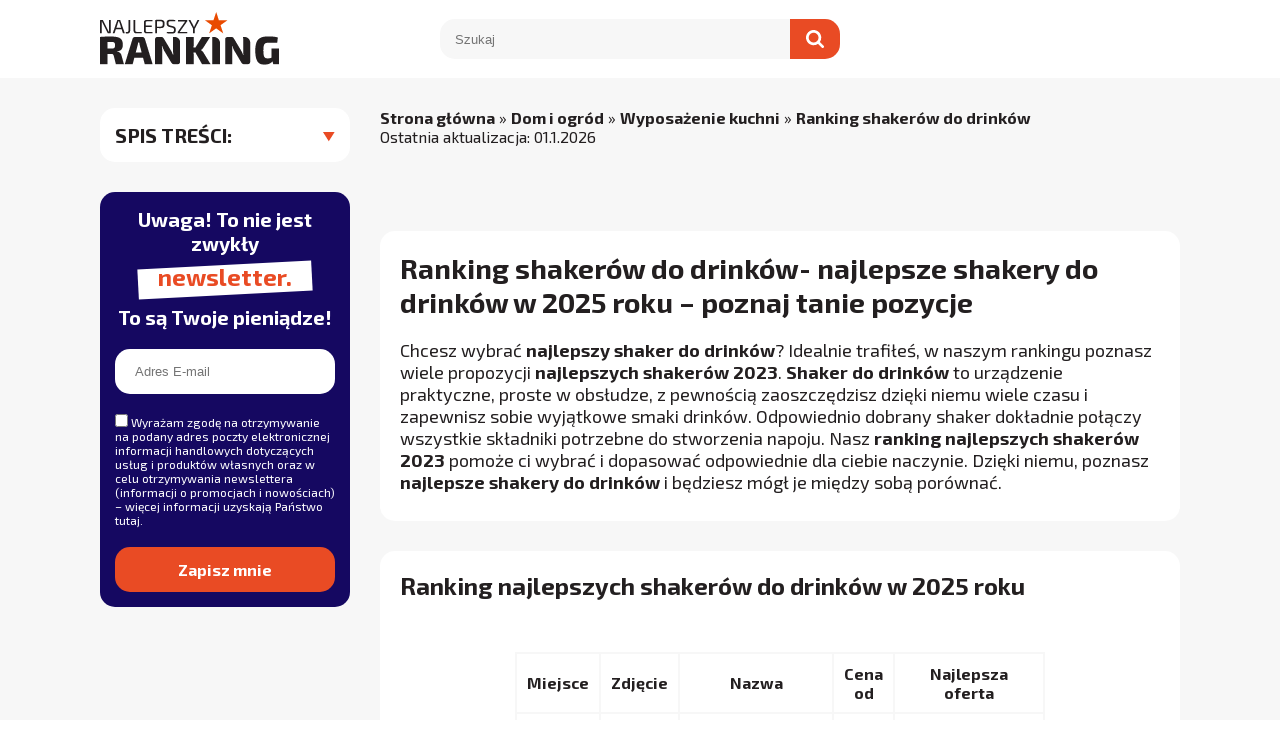

--- FILE ---
content_type: text/html; charset=UTF-8
request_url: https://najlepszy-ranking.pl/shaker-do-drinkow/
body_size: 18456
content:
<html>

<head>
    <meta name='robots' content='index, follow, max-image-preview:large, max-snippet:-1, max-video-preview:-1' />

<!-- Google Tag Manager for WordPress by gtm4wp.com -->
<script data-cfasync="false" data-pagespeed-no-defer>
	var gtm4wp_datalayer_name = "dataLayer";
	var dataLayer = dataLayer || [];
</script>
<!-- End Google Tag Manager for WordPress by gtm4wp.com -->
	<!-- This site is optimized with the Yoast SEO plugin v26.7 - https://yoast.com/wordpress/plugins/seo/ -->
	<title>Ranking najlepszych shakerów do drinków w 2025 roku</title>
	<link rel="canonical" href="https://najlepszy-ranking.pl/shaker-do-drinkow/" />
	<meta property="og:locale" content="pl_PL" />
	<meta property="og:type" content="article" />
	<meta property="og:title" content="Ranking najlepszych shakerów do drinków w 2025 roku" />
	<meta property="og:description" content="Ranking shakerów do drinków- najlepsze shakery do drinków w 2025 roku – poznaj tanie pozycje Chcesz wybrać najlepszy shaker do drinków? Idealnie trafiłeś, w naszym rankingu poznasz wiele propozycji najlepszych shakerów 2023. Shaker do drinków to urządzenie praktyczne, proste w obsłudze, z pewnością zaoszczędzisz dzięki niemu wiele czasu i zapewnisz sobie wyjątkowe smaki drinków. Odpowiednio [&hellip;]" />
	<meta property="og:url" content="https://najlepszy-ranking.pl/shaker-do-drinkow/" />
	<meta property="og:site_name" content="Najlepszy-Ranking.pl" />
	<meta property="article:modified_time" content="2023-02-03T12:30:31+00:00" />
	<meta property="og:image" content="https://image.ceneostatic.pl/data/products/85890102/i-whiskey-rocks-zestaw-barmanski-do-drinkow-alkohol-shaker-6-el.jpg" />
	<meta name="twitter:card" content="summary_large_image" />
	<meta name="twitter:label1" content="Szacowany czas czytania" />
	<meta name="twitter:data1" content="8 minut" />
	<script type="application/ld+json" class="yoast-schema-graph">{"@context":"https://schema.org","@graph":[{"@type":"WebPage","@id":"https://najlepszy-ranking.pl/shaker-do-drinkow/","url":"https://najlepszy-ranking.pl/shaker-do-drinkow/","name":"Ranking najlepszych shakerów do drinków w 2025 roku","isPartOf":{"@id":"https://najlepszy-ranking.pl/#website"},"primaryImageOfPage":{"@id":"https://najlepszy-ranking.pl/shaker-do-drinkow/#primaryimage"},"image":{"@id":"https://najlepszy-ranking.pl/shaker-do-drinkow/#primaryimage"},"thumbnailUrl":"https://image.ceneostatic.pl/data/products/85890102/i-whiskey-rocks-zestaw-barmanski-do-drinkow-alkohol-shaker-6-el.jpg","datePublished":"2022-08-20T15:50:06+00:00","dateModified":"2023-02-03T12:30:31+00:00","breadcrumb":{"@id":"https://najlepszy-ranking.pl/shaker-do-drinkow/#breadcrumb"},"inLanguage":"pl-PL","potentialAction":[{"@type":"ReadAction","target":["https://najlepszy-ranking.pl/shaker-do-drinkow/"]}]},{"@type":"ImageObject","inLanguage":"pl-PL","@id":"https://najlepszy-ranking.pl/shaker-do-drinkow/#primaryimage","url":"https://image.ceneostatic.pl/data/products/85890102/i-whiskey-rocks-zestaw-barmanski-do-drinkow-alkohol-shaker-6-el.jpg","contentUrl":"https://image.ceneostatic.pl/data/products/85890102/i-whiskey-rocks-zestaw-barmanski-do-drinkow-alkohol-shaker-6-el.jpg"},{"@type":"BreadcrumbList","@id":"https://najlepszy-ranking.pl/shaker-do-drinkow/#breadcrumb","itemListElement":[{"@type":"ListItem","position":1,"name":"Strona główna","item":"https://najlepszy-ranking.pl/"},{"@type":"ListItem","position":2,"name":"Dom i ogród","item":"https://najlepszy-ranking.pl/dom-i-ogrod/"},{"@type":"ListItem","position":3,"name":"Wyposażenie kuchni","item":"https://najlepszy-ranking.pl/dom-i-ogrod/wyposazenie-kuchni/"},{"@type":"ListItem","position":4,"name":"Ranking shakerów do drinków"}]},{"@type":"WebSite","@id":"https://najlepszy-ranking.pl/#website","url":"https://najlepszy-ranking.pl/","name":"Najlepszy-Ranking.pl","description":"Strona z rankingami sprzętów RTV i AGD...","publisher":{"@id":"https://najlepszy-ranking.pl/#organization"},"potentialAction":[{"@type":"SearchAction","target":{"@type":"EntryPoint","urlTemplate":"https://najlepszy-ranking.pl/?s={search_term_string}"},"query-input":{"@type":"PropertyValueSpecification","valueRequired":true,"valueName":"search_term_string"}}],"inLanguage":"pl-PL"},{"@type":"Organization","@id":"https://najlepszy-ranking.pl/#organization","name":"Najlepsze rankingi","url":"https://najlepszy-ranking.pl/","logo":{"@type":"ImageObject","inLanguage":"pl-PL","@id":"https://najlepszy-ranking.pl/#/schema/logo/image/","url":"https://najlepszy-ranking.pl/wp-content/uploads/2021/04/najlepszy_ranking_logo_poprawione.svg","contentUrl":"https://najlepszy-ranking.pl/wp-content/uploads/2021/04/najlepszy_ranking_logo_poprawione.svg","width":1,"height":1,"caption":"Najlepsze rankingi"},"image":{"@id":"https://najlepszy-ranking.pl/#/schema/logo/image/"}}]}</script>
	<!-- / Yoast SEO plugin. -->


<link rel="alternate" type="application/rss+xml" title="Najlepszy-Ranking.pl &raquo; Ranking shakerów do drinków Kanał z komentarzami" href="https://najlepszy-ranking.pl/shaker-do-drinkow/feed/" />
<link rel="alternate" title="oEmbed (JSON)" type="application/json+oembed" href="https://najlepszy-ranking.pl/wp-json/oembed/1.0/embed?url=https%3A%2F%2Fnajlepszy-ranking.pl%2Fshaker-do-drinkow%2F" />
<link rel="alternate" title="oEmbed (XML)" type="text/xml+oembed" href="https://najlepszy-ranking.pl/wp-json/oembed/1.0/embed?url=https%3A%2F%2Fnajlepszy-ranking.pl%2Fshaker-do-drinkow%2F&#038;format=xml" />
<style id='wp-img-auto-sizes-contain-inline-css' type='text/css'>
img:is([sizes=auto i],[sizes^="auto," i]){contain-intrinsic-size:3000px 1500px}
/*# sourceURL=wp-img-auto-sizes-contain-inline-css */
</style>
<style id='wp-emoji-styles-inline-css' type='text/css'>

	img.wp-smiley, img.emoji {
		display: inline !important;
		border: none !important;
		box-shadow: none !important;
		height: 1em !important;
		width: 1em !important;
		margin: 0 0.07em !important;
		vertical-align: -0.1em !important;
		background: none !important;
		padding: 0 !important;
	}
/*# sourceURL=wp-emoji-styles-inline-css */
</style>
<style id='wp-block-library-inline-css' type='text/css'>
:root{--wp-block-synced-color:#7a00df;--wp-block-synced-color--rgb:122,0,223;--wp-bound-block-color:var(--wp-block-synced-color);--wp-editor-canvas-background:#ddd;--wp-admin-theme-color:#007cba;--wp-admin-theme-color--rgb:0,124,186;--wp-admin-theme-color-darker-10:#006ba1;--wp-admin-theme-color-darker-10--rgb:0,107,160.5;--wp-admin-theme-color-darker-20:#005a87;--wp-admin-theme-color-darker-20--rgb:0,90,135;--wp-admin-border-width-focus:2px}@media (min-resolution:192dpi){:root{--wp-admin-border-width-focus:1.5px}}.wp-element-button{cursor:pointer}:root .has-very-light-gray-background-color{background-color:#eee}:root .has-very-dark-gray-background-color{background-color:#313131}:root .has-very-light-gray-color{color:#eee}:root .has-very-dark-gray-color{color:#313131}:root .has-vivid-green-cyan-to-vivid-cyan-blue-gradient-background{background:linear-gradient(135deg,#00d084,#0693e3)}:root .has-purple-crush-gradient-background{background:linear-gradient(135deg,#34e2e4,#4721fb 50%,#ab1dfe)}:root .has-hazy-dawn-gradient-background{background:linear-gradient(135deg,#faaca8,#dad0ec)}:root .has-subdued-olive-gradient-background{background:linear-gradient(135deg,#fafae1,#67a671)}:root .has-atomic-cream-gradient-background{background:linear-gradient(135deg,#fdd79a,#004a59)}:root .has-nightshade-gradient-background{background:linear-gradient(135deg,#330968,#31cdcf)}:root .has-midnight-gradient-background{background:linear-gradient(135deg,#020381,#2874fc)}:root{--wp--preset--font-size--normal:16px;--wp--preset--font-size--huge:42px}.has-regular-font-size{font-size:1em}.has-larger-font-size{font-size:2.625em}.has-normal-font-size{font-size:var(--wp--preset--font-size--normal)}.has-huge-font-size{font-size:var(--wp--preset--font-size--huge)}.has-text-align-center{text-align:center}.has-text-align-left{text-align:left}.has-text-align-right{text-align:right}.has-fit-text{white-space:nowrap!important}#end-resizable-editor-section{display:none}.aligncenter{clear:both}.items-justified-left{justify-content:flex-start}.items-justified-center{justify-content:center}.items-justified-right{justify-content:flex-end}.items-justified-space-between{justify-content:space-between}.screen-reader-text{border:0;clip-path:inset(50%);height:1px;margin:-1px;overflow:hidden;padding:0;position:absolute;width:1px;word-wrap:normal!important}.screen-reader-text:focus{background-color:#ddd;clip-path:none;color:#444;display:block;font-size:1em;height:auto;left:5px;line-height:normal;padding:15px 23px 14px;text-decoration:none;top:5px;width:auto;z-index:100000}html :where(.has-border-color){border-style:solid}html :where([style*=border-top-color]){border-top-style:solid}html :where([style*=border-right-color]){border-right-style:solid}html :where([style*=border-bottom-color]){border-bottom-style:solid}html :where([style*=border-left-color]){border-left-style:solid}html :where([style*=border-width]){border-style:solid}html :where([style*=border-top-width]){border-top-style:solid}html :where([style*=border-right-width]){border-right-style:solid}html :where([style*=border-bottom-width]){border-bottom-style:solid}html :where([style*=border-left-width]){border-left-style:solid}html :where(img[class*=wp-image-]){height:auto;max-width:100%}:where(figure){margin:0 0 1em}html :where(.is-position-sticky){--wp-admin--admin-bar--position-offset:var(--wp-admin--admin-bar--height,0px)}@media screen and (max-width:600px){html :where(.is-position-sticky){--wp-admin--admin-bar--position-offset:0px}}

/*# sourceURL=wp-block-library-inline-css */
</style><style id='global-styles-inline-css' type='text/css'>
:root{--wp--preset--aspect-ratio--square: 1;--wp--preset--aspect-ratio--4-3: 4/3;--wp--preset--aspect-ratio--3-4: 3/4;--wp--preset--aspect-ratio--3-2: 3/2;--wp--preset--aspect-ratio--2-3: 2/3;--wp--preset--aspect-ratio--16-9: 16/9;--wp--preset--aspect-ratio--9-16: 9/16;--wp--preset--color--black: #000000;--wp--preset--color--cyan-bluish-gray: #abb8c3;--wp--preset--color--white: #ffffff;--wp--preset--color--pale-pink: #f78da7;--wp--preset--color--vivid-red: #cf2e2e;--wp--preset--color--luminous-vivid-orange: #ff6900;--wp--preset--color--luminous-vivid-amber: #fcb900;--wp--preset--color--light-green-cyan: #7bdcb5;--wp--preset--color--vivid-green-cyan: #00d084;--wp--preset--color--pale-cyan-blue: #8ed1fc;--wp--preset--color--vivid-cyan-blue: #0693e3;--wp--preset--color--vivid-purple: #9b51e0;--wp--preset--gradient--vivid-cyan-blue-to-vivid-purple: linear-gradient(135deg,rgb(6,147,227) 0%,rgb(155,81,224) 100%);--wp--preset--gradient--light-green-cyan-to-vivid-green-cyan: linear-gradient(135deg,rgb(122,220,180) 0%,rgb(0,208,130) 100%);--wp--preset--gradient--luminous-vivid-amber-to-luminous-vivid-orange: linear-gradient(135deg,rgb(252,185,0) 0%,rgb(255,105,0) 100%);--wp--preset--gradient--luminous-vivid-orange-to-vivid-red: linear-gradient(135deg,rgb(255,105,0) 0%,rgb(207,46,46) 100%);--wp--preset--gradient--very-light-gray-to-cyan-bluish-gray: linear-gradient(135deg,rgb(238,238,238) 0%,rgb(169,184,195) 100%);--wp--preset--gradient--cool-to-warm-spectrum: linear-gradient(135deg,rgb(74,234,220) 0%,rgb(151,120,209) 20%,rgb(207,42,186) 40%,rgb(238,44,130) 60%,rgb(251,105,98) 80%,rgb(254,248,76) 100%);--wp--preset--gradient--blush-light-purple: linear-gradient(135deg,rgb(255,206,236) 0%,rgb(152,150,240) 100%);--wp--preset--gradient--blush-bordeaux: linear-gradient(135deg,rgb(254,205,165) 0%,rgb(254,45,45) 50%,rgb(107,0,62) 100%);--wp--preset--gradient--luminous-dusk: linear-gradient(135deg,rgb(255,203,112) 0%,rgb(199,81,192) 50%,rgb(65,88,208) 100%);--wp--preset--gradient--pale-ocean: linear-gradient(135deg,rgb(255,245,203) 0%,rgb(182,227,212) 50%,rgb(51,167,181) 100%);--wp--preset--gradient--electric-grass: linear-gradient(135deg,rgb(202,248,128) 0%,rgb(113,206,126) 100%);--wp--preset--gradient--midnight: linear-gradient(135deg,rgb(2,3,129) 0%,rgb(40,116,252) 100%);--wp--preset--font-size--small: 13px;--wp--preset--font-size--medium: 20px;--wp--preset--font-size--large: 36px;--wp--preset--font-size--x-large: 42px;--wp--preset--spacing--20: 0.44rem;--wp--preset--spacing--30: 0.67rem;--wp--preset--spacing--40: 1rem;--wp--preset--spacing--50: 1.5rem;--wp--preset--spacing--60: 2.25rem;--wp--preset--spacing--70: 3.38rem;--wp--preset--spacing--80: 5.06rem;--wp--preset--shadow--natural: 6px 6px 9px rgba(0, 0, 0, 0.2);--wp--preset--shadow--deep: 12px 12px 50px rgba(0, 0, 0, 0.4);--wp--preset--shadow--sharp: 6px 6px 0px rgba(0, 0, 0, 0.2);--wp--preset--shadow--outlined: 6px 6px 0px -3px rgb(255, 255, 255), 6px 6px rgb(0, 0, 0);--wp--preset--shadow--crisp: 6px 6px 0px rgb(0, 0, 0);}:where(.is-layout-flex){gap: 0.5em;}:where(.is-layout-grid){gap: 0.5em;}body .is-layout-flex{display: flex;}.is-layout-flex{flex-wrap: wrap;align-items: center;}.is-layout-flex > :is(*, div){margin: 0;}body .is-layout-grid{display: grid;}.is-layout-grid > :is(*, div){margin: 0;}:where(.wp-block-columns.is-layout-flex){gap: 2em;}:where(.wp-block-columns.is-layout-grid){gap: 2em;}:where(.wp-block-post-template.is-layout-flex){gap: 1.25em;}:where(.wp-block-post-template.is-layout-grid){gap: 1.25em;}.has-black-color{color: var(--wp--preset--color--black) !important;}.has-cyan-bluish-gray-color{color: var(--wp--preset--color--cyan-bluish-gray) !important;}.has-white-color{color: var(--wp--preset--color--white) !important;}.has-pale-pink-color{color: var(--wp--preset--color--pale-pink) !important;}.has-vivid-red-color{color: var(--wp--preset--color--vivid-red) !important;}.has-luminous-vivid-orange-color{color: var(--wp--preset--color--luminous-vivid-orange) !important;}.has-luminous-vivid-amber-color{color: var(--wp--preset--color--luminous-vivid-amber) !important;}.has-light-green-cyan-color{color: var(--wp--preset--color--light-green-cyan) !important;}.has-vivid-green-cyan-color{color: var(--wp--preset--color--vivid-green-cyan) !important;}.has-pale-cyan-blue-color{color: var(--wp--preset--color--pale-cyan-blue) !important;}.has-vivid-cyan-blue-color{color: var(--wp--preset--color--vivid-cyan-blue) !important;}.has-vivid-purple-color{color: var(--wp--preset--color--vivid-purple) !important;}.has-black-background-color{background-color: var(--wp--preset--color--black) !important;}.has-cyan-bluish-gray-background-color{background-color: var(--wp--preset--color--cyan-bluish-gray) !important;}.has-white-background-color{background-color: var(--wp--preset--color--white) !important;}.has-pale-pink-background-color{background-color: var(--wp--preset--color--pale-pink) !important;}.has-vivid-red-background-color{background-color: var(--wp--preset--color--vivid-red) !important;}.has-luminous-vivid-orange-background-color{background-color: var(--wp--preset--color--luminous-vivid-orange) !important;}.has-luminous-vivid-amber-background-color{background-color: var(--wp--preset--color--luminous-vivid-amber) !important;}.has-light-green-cyan-background-color{background-color: var(--wp--preset--color--light-green-cyan) !important;}.has-vivid-green-cyan-background-color{background-color: var(--wp--preset--color--vivid-green-cyan) !important;}.has-pale-cyan-blue-background-color{background-color: var(--wp--preset--color--pale-cyan-blue) !important;}.has-vivid-cyan-blue-background-color{background-color: var(--wp--preset--color--vivid-cyan-blue) !important;}.has-vivid-purple-background-color{background-color: var(--wp--preset--color--vivid-purple) !important;}.has-black-border-color{border-color: var(--wp--preset--color--black) !important;}.has-cyan-bluish-gray-border-color{border-color: var(--wp--preset--color--cyan-bluish-gray) !important;}.has-white-border-color{border-color: var(--wp--preset--color--white) !important;}.has-pale-pink-border-color{border-color: var(--wp--preset--color--pale-pink) !important;}.has-vivid-red-border-color{border-color: var(--wp--preset--color--vivid-red) !important;}.has-luminous-vivid-orange-border-color{border-color: var(--wp--preset--color--luminous-vivid-orange) !important;}.has-luminous-vivid-amber-border-color{border-color: var(--wp--preset--color--luminous-vivid-amber) !important;}.has-light-green-cyan-border-color{border-color: var(--wp--preset--color--light-green-cyan) !important;}.has-vivid-green-cyan-border-color{border-color: var(--wp--preset--color--vivid-green-cyan) !important;}.has-pale-cyan-blue-border-color{border-color: var(--wp--preset--color--pale-cyan-blue) !important;}.has-vivid-cyan-blue-border-color{border-color: var(--wp--preset--color--vivid-cyan-blue) !important;}.has-vivid-purple-border-color{border-color: var(--wp--preset--color--vivid-purple) !important;}.has-vivid-cyan-blue-to-vivid-purple-gradient-background{background: var(--wp--preset--gradient--vivid-cyan-blue-to-vivid-purple) !important;}.has-light-green-cyan-to-vivid-green-cyan-gradient-background{background: var(--wp--preset--gradient--light-green-cyan-to-vivid-green-cyan) !important;}.has-luminous-vivid-amber-to-luminous-vivid-orange-gradient-background{background: var(--wp--preset--gradient--luminous-vivid-amber-to-luminous-vivid-orange) !important;}.has-luminous-vivid-orange-to-vivid-red-gradient-background{background: var(--wp--preset--gradient--luminous-vivid-orange-to-vivid-red) !important;}.has-very-light-gray-to-cyan-bluish-gray-gradient-background{background: var(--wp--preset--gradient--very-light-gray-to-cyan-bluish-gray) !important;}.has-cool-to-warm-spectrum-gradient-background{background: var(--wp--preset--gradient--cool-to-warm-spectrum) !important;}.has-blush-light-purple-gradient-background{background: var(--wp--preset--gradient--blush-light-purple) !important;}.has-blush-bordeaux-gradient-background{background: var(--wp--preset--gradient--blush-bordeaux) !important;}.has-luminous-dusk-gradient-background{background: var(--wp--preset--gradient--luminous-dusk) !important;}.has-pale-ocean-gradient-background{background: var(--wp--preset--gradient--pale-ocean) !important;}.has-electric-grass-gradient-background{background: var(--wp--preset--gradient--electric-grass) !important;}.has-midnight-gradient-background{background: var(--wp--preset--gradient--midnight) !important;}.has-small-font-size{font-size: var(--wp--preset--font-size--small) !important;}.has-medium-font-size{font-size: var(--wp--preset--font-size--medium) !important;}.has-large-font-size{font-size: var(--wp--preset--font-size--large) !important;}.has-x-large-font-size{font-size: var(--wp--preset--font-size--x-large) !important;}
/*# sourceURL=global-styles-inline-css */
</style>

<style id='classic-theme-styles-inline-css' type='text/css'>
/*! This file is auto-generated */
.wp-block-button__link{color:#fff;background-color:#32373c;border-radius:9999px;box-shadow:none;text-decoration:none;padding:calc(.667em + 2px) calc(1.333em + 2px);font-size:1.125em}.wp-block-file__button{background:#32373c;color:#fff;text-decoration:none}
/*# sourceURL=/wp-includes/css/classic-themes.min.css */
</style>
<link rel='stylesheet' id='contact-form-7-css' href='https://najlepszy-ranking.pl/wp-content/plugins/contact-form-7/includes/css/styles.css?ver=6.1.4' type='text/css' media='all' />
<link rel='stylesheet' id='wpa-css-css' href='https://najlepszy-ranking.pl/wp-content/plugins/honeypot/includes/css/wpa.css?ver=2.3.04' type='text/css' media='all' />
<link rel='stylesheet' id='nr-sticky-sidebar-css' href='https://najlepszy-ranking.pl/wp-content/plugins/nr-sticky-sidebar/assets/style.css?ver=6.9' type='text/css' media='all' />
<link rel='stylesheet' id='related-posts-by-taxonomy-css' href='https://najlepszy-ranking.pl/wp-content/plugins/related-posts-by-taxonomy/includes/assets/css/styles.css?ver=6.9' type='text/css' media='all' />
<link rel='stylesheet' id='ppress-frontend-css' href='https://najlepszy-ranking.pl/wp-content/plugins/wp-user-avatar/assets/css/frontend.min.css?ver=4.16.8' type='text/css' media='all' />
<link rel='stylesheet' id='ppress-flatpickr-css' href='https://najlepszy-ranking.pl/wp-content/plugins/wp-user-avatar/assets/flatpickr/flatpickr.min.css?ver=4.16.8' type='text/css' media='all' />
<link rel='stylesheet' id='ppress-select2-css' href='https://najlepszy-ranking.pl/wp-content/plugins/wp-user-avatar/assets/select2/select2.min.css?ver=6.9' type='text/css' media='all' />
<link rel='stylesheet' id='style-css' href='https://najlepszy-ranking.pl/wp-content/themes/najlepszy-ranking/css/style.css?ver=1.1' type='text/css' media='all' />
<link rel='stylesheet' id='style-tg-css' href='https://najlepszy-ranking.pl/wp-content/themes/najlepszy-ranking/css/style-tg.css?ver=1.1' type='text/css' media='all' />
<link rel='stylesheet' id='header-css' href='https://najlepszy-ranking.pl/wp-content/themes/najlepszy-ranking/css/sections/header.css?ver=1.1' type='text/css' media='all' />
<link rel='stylesheet' id='footer-css' href='https://najlepszy-ranking.pl/wp-content/themes/najlepszy-ranking/css/sections/footer.css?ver=1.1' type='text/css' media='all' />
<link rel='stylesheet' id='menu-css' href='https://najlepszy-ranking.pl/wp-content/themes/najlepszy-ranking/css/sections/menu.css?ver=1.1' type='text/css' media='all' />
<link rel='stylesheet' id='latest-css' href='https://najlepszy-ranking.pl/wp-content/themes/najlepszy-ranking/css/sections/latest.css?ver=1.1' type='text/css' media='all' />
<link rel='stylesheet' id='polecane-css' href='https://najlepszy-ranking.pl/wp-content/themes/najlepszy-ranking/css/sections/polecane.css?ver=1.1' type='text/css' media='all' />
<link rel='stylesheet' id='boxes-css' href='https://najlepszy-ranking.pl/wp-content/themes/najlepszy-ranking/css/sections/boxes.css?ver=1.1' type='text/css' media='all' />
<link rel='stylesheet' id='newsletter-css' href='https://najlepszy-ranking.pl/wp-content/themes/najlepszy-ranking/css/sections/newsletter.css?ver=1.1' type='text/css' media='all' />
<link rel='stylesheet' id='modal-css' href='https://najlepszy-ranking.pl/wp-content/themes/najlepszy-ranking/css/sections/modal.css?ver=1.1' type='text/css' media='all' />
<link rel='stylesheet' id='archive-css' href='https://najlepszy-ranking.pl/wp-content/themes/najlepszy-ranking/css/sections/archive.css?ver=1.1' type='text/css' media='all' />
<link rel='stylesheet' id='zespol-css' href='https://najlepszy-ranking.pl/wp-content/themes/najlepszy-ranking/css/sections/zespol.css?ver=1.1' type='text/css' media='all' />
<link rel='stylesheet' id='ranking-css' href='https://najlepszy-ranking.pl/wp-content/themes/najlepszy-ranking/css/sections/ranking.css?ver=1.1' type='text/css' media='all' />
<link rel='stylesheet' id='standard-css' href='https://najlepszy-ranking.pl/wp-content/themes/najlepszy-ranking/css/sections/standard.css?ver=1.1' type='text/css' media='all' />
<link rel='stylesheet' id='search-css' href='https://najlepszy-ranking.pl/wp-content/themes/najlepszy-ranking/css/sections/search.css?ver=1.1' type='text/css' media='all' />
<link rel='stylesheet' id='reviews-css' href='https://najlepszy-ranking.pl/wp-content/themes/najlepszy-ranking/css/sections/reviews.css?ver=1.1' type='text/css' media='all' />
<link rel='stylesheet' id='owl-css' href='https://najlepszy-ranking.pl/wp-content/themes/najlepszy-ranking/css/owl-carousel/owl.carousel.css?ver=1.1' type='text/css' media='all' />
<link rel='stylesheet' id='owl-theme-css' href='https://najlepszy-ranking.pl/wp-content/themes/najlepszy-ranking/css/owl-carousel/owl.theme.css?ver=1.1' type='text/css' media='all' />
<link rel='stylesheet' id='custom-owl-css' href='https://najlepszy-ranking.pl/wp-content/themes/najlepszy-ranking/css/owl-carousel/custom.css?ver=1.1' type='text/css' media='all' />
<link rel='stylesheet' id='faq-css' href='https://najlepszy-ranking.pl/wp-content/themes/najlepszy-ranking/css/sections/faq.css?ver=1.1' type='text/css' media='all' />
<script type="text/javascript" src="https://najlepszy-ranking.pl/wp-includes/js/jquery/jquery.min.js?ver=3.7.1" id="jquery-core-js"></script>
<script type="text/javascript" src="https://najlepszy-ranking.pl/wp-includes/js/jquery/jquery-migrate.min.js?ver=3.4.1" id="jquery-migrate-js"></script>
<script type="text/javascript" src="https://najlepszy-ranking.pl/wp-content/plugins/nr-sticky-sidebar/assets/resize-sensor.js?ver=6.9" id="resize-sensor-js"></script>
<script type="text/javascript" src="https://najlepszy-ranking.pl/wp-content/plugins/nr-sticky-sidebar/assets/sticky-sidebar/jquery.sticky-sidebar.min.js?ver=6.9" id="sticky-sidebar-js"></script>
<script type="text/javascript" src="https://najlepszy-ranking.pl/wp-content/plugins/nr-sticky-sidebar/assets/functions.js?ver=6.9" id="nr-sticky-sidebar-js"></script>
<script type="text/javascript" src="https://najlepszy-ranking.pl/wp-content/plugins/wp-user-avatar/assets/flatpickr/flatpickr.min.js?ver=4.16.8" id="ppress-flatpickr-js"></script>
<script type="text/javascript" src="https://najlepszy-ranking.pl/wp-content/plugins/wp-user-avatar/assets/select2/select2.min.js?ver=4.16.8" id="ppress-select2-js"></script>
<script type="text/javascript" src="https://najlepszy-ranking.pl/wp-content/themes/najlepszy-ranking/js/bootstrap.min.js?ver=6.9" id="bootstrap-js"></script>
<script type="text/javascript" src="https://najlepszy-ranking.pl/wp-content/themes/najlepszy-ranking/js/owl.carousel.min.js?ver=6.9" id="owl-js"></script>
<script type="text/javascript" src="https://najlepszy-ranking.pl/wp-content/themes/najlepszy-ranking/js/js.cookie.min.js?ver=6.9" id="cookie-js"></script>
<script type="text/javascript" src="https://najlepszy-ranking.pl/wp-content/themes/najlepszy-ranking/js/lazyload.min.js?ver=6.9" id="customTpl-lazy-js"></script>
<script type="text/javascript" src="https://najlepszy-ranking.pl/wp-content/themes/najlepszy-ranking/js/script.js?ver=6.9" id="script-js"></script>
<link rel="https://api.w.org/" href="https://najlepszy-ranking.pl/wp-json/" /><link rel="alternate" title="JSON" type="application/json" href="https://najlepszy-ranking.pl/wp-json/wp/v2/pages/20278" /><link rel='shortlink' href='https://najlepszy-ranking.pl/?p=20278' />

<!-- Google Tag Manager for WordPress by gtm4wp.com -->
<!-- GTM Container placement set to manual -->
<script data-cfasync="false" data-pagespeed-no-defer type="text/javascript">
	var dataLayer_content = {"pagePostType":"page","pagePostType2":"single-page","pageCategory":["dom-i-ogrod","wyposazenie-kuchni"],"pagePostAuthor":"Aleksandra Grocholska"};
	dataLayer.push( dataLayer_content );
</script>
<script data-cfasync="false" data-pagespeed-no-defer type="text/javascript">
(function(w,d,s,l,i){w[l]=w[l]||[];w[l].push({'gtm.start':
new Date().getTime(),event:'gtm.js'});var f=d.getElementsByTagName(s)[0],
j=d.createElement(s),dl=l!='dataLayer'?'&l='+l:'';j.async=true;j.src=
'//www.googletagmanager.com/gtm.js?id='+i+dl;f.parentNode.insertBefore(j,f);
})(window,document,'script','dataLayer','GTM-W35CMFB');
</script>
<!-- End Google Tag Manager for WordPress by gtm4wp.com --><link rel="icon" href="https://najlepszy-ranking.pl/wp-content/uploads/2021/04/cropped-favico-najlepszy-ranking-32x32.png" sizes="32x32" />
<link rel="icon" href="https://najlepszy-ranking.pl/wp-content/uploads/2021/04/cropped-favico-najlepszy-ranking-192x192.png" sizes="192x192" />
<link rel="apple-touch-icon" href="https://najlepszy-ranking.pl/wp-content/uploads/2021/04/cropped-favico-najlepszy-ranking-180x180.png" />
<meta name="msapplication-TileImage" content="https://najlepszy-ranking.pl/wp-content/uploads/2021/04/cropped-favico-najlepszy-ranking-270x270.png" />
		<style type="text/css" id="wp-custom-css">
			a.button:not(.recenzje-btn){
	display:none;
}
.main-blog-post h2 {
	padding-bottom: 1rem;
}
.slider-right,.grid-right, .owl-carousel.owl-loaded {
    height: 100%;
}
.slider-right .slider-grid {
	height: 100%;
}
.main-blog .pagination {
	margin-bottom: 30px;
}
#owl-carousel2 {
	height: auto;
}
/* Start ads banner styling */
.ads-baner{
		width: 100%;
    margin-top: 30px;
    padding: 20px;
}
/* End ads banner styling */
		</style>
		    <link rel="preconnect" href="https://fonts.gstatic.com">
    <link href="https://fonts.googleapis.com/css2?family=Exo+2:wght@400;700&display=swap" rel="stylesheet">
    <meta charset="UTF-8">
    <meta name="viewport" content="width=device-width, initial-scale=1, maximum-scale=1">

    <!-- Global site tag (gtag.js) - Google Analytics -->
    <script async src="https://www.googletagmanager.com/gtag/js?id=UA-74965321-49"></script>
    <script>
    window.dataLayer = window.dataLayer || [];

    function gtag() {
        dataLayer.push(arguments);
    }
    gtag('js', new Date());
    gtag('config', 'UA-74965321-49');
    </script>
    
    <!-- (c) 2000-2024 Gemius SA version 2.0 Impressions: campaign: KRONIKA, placement: /NOIZZ , creative: NOIZZ  -->
    <script type="text/javascript">
	(_gdeaq = window._gdeaq || []).push(['nc', 'false']);
    </script>
    <script type="text/javascript">
	(_gdeaq = window._gdeaq || []).push(['cmp', false]);
    </script>
    <i id="_gde_isndwl_ueqqqmpjxs" style="display: none !important; visibility: hidden !important"></i>
    <script type="text/javascript">
	(_gdeaq = window._gdeaq || []).push(['hit', 'gde-default', 'ciKQbQey4ypRiT35nyehEMbf355kgYdCqTjgnczr3F7.87', 'xdjknpffyx', 'fwymiwphzzbmhvibhkxrrujkzqof'],
	['viewable', 'gde-default', 'ciKQbQey4ypRiT35nyehEMbf355kgYdCqTjgnczr3F7.87', 'ueqqqmpjxs', '_gde_isndwl_ueqqqmpjxs']);
    </script>
    <script type="text/javascript" src="https://gde-default.hit.gemius.pl/gdejs/xgde.js"> </script>
    <!-- (c) 2000-2024 Gemius SA version 2.0 Impressions: campaign: KRONIKA, placement: /ONET.KULTURA , creative: ONET.KULTURA  -->
    <script type="text/javascript">
	(_gdeaq = window._gdeaq || []).push(['nc', 'false']);
    </script>
    <script type="text/javascript">
	(_gdeaq = window._gdeaq || []).push(['cmp', false]);
    </script>
    <i id="_gde_isndwl_lhfelumhsh" style="display: none !important; visibility: hidden !important"></i>
    <script type="text/javascript">
	(_gdeaq = window._gdeaq || []).push(['hit', 'gde-default', 'ciKQbQey4ypRiT35nyehEMbf355kgYdCqTjgnczr3F7.87', 'ogonhxssci', 'mxwstkdhonhjgmclzzwaucuthvnl'],
	['viewable', 'gde-default', 'ciKQbQey4ypRiT35nyehEMbf355kgYdCqTjgnczr3F7.87', 'lhfelumhsh', '_gde_isndwl_lhfelumhsh']);
    </script>
    <script type="text/javascript" src="https://gde-default.hit.gemius.pl/gdejs/xgde.js"> </script>
    <!-- end Gemius scripts -->

    
        <!--<script charset='UTF-8' id='pushAdScript' src='https://push.najlepszy-ranking.pl/integration.php' async></script>-->
    <link rel="stylesheet" href="https://cdnjs.cloudflare.com/ajax/libs/font-awesome/6.4.2/css/all.min.css" integrity="sha512-z3gLpd7yknf1YoNbCzqRKc4qyor8gaKU1qmn+CShxbuBusANI9QpRohGBreCFkKxLhei6S9CQXFEbbKuqLg0DA==" crossorigin="anonymous" referrerpolicy="no-referrer" />
</head>

<body class="wp-singular page-template-default page page-id-20278 wp-theme-najlepszy-ranking">
    
<!-- GTM Container placement set to manual -->
<!-- Google Tag Manager (noscript) -->
				<noscript><iframe src="https://www.googletagmanager.com/ns.html?id=GTM-W35CMFB" height="0" width="0" style="display:none;visibility:hidden" aria-hidden="true"></iframe></noscript>
<!-- End Google Tag Manager (noscript) -->
    <div class="site">
        <header class="header">
            <div class="container">
                <div class="header-inner">
                    <div class="header-wrapper">
                        <div class="header-logo"><a href="https://najlepszy-ranking.pl"><img src="https://najlepszy-ranking.pl/wp-content/uploads/2021/04/najlepszy_ranking_logo_poprawione.svg"
                                    alt=""></a></div>
                        <div class="searchform"><form id="searchform" method="get" action="https://najlepszy-ranking.pl/">
    <input id="searchInput" onclick="fetchResults(this.value)" onkeyup="fetchResults()" type="text" class="search-field" name="s" placeholder="Szukaj" autocomplete="off" value="">
    <input class="search-submit" type="submit" value="">
    
</form></div>
                        <div class="icons icons-header">
                                                    </div>
                                                <div id="datafetch">
                        </div>
                    </div>
                </div>
            </div>
        </header><div class="main-inner">
    <div class="container">
        <div class="breadWrap">
            <span class="breadcrumb"><span><span><a href="https://najlepszy-ranking.pl/">Strona główna</a></span> » <span><a href="https://najlepszy-ranking.pl/dom-i-ogrod/">Dom i ogród</a></span> » <span><a href="https://najlepszy-ranking.pl/dom-i-ogrod/wyposazenie-kuchni/">Wyposażenie kuchni</a></span> » <span class="breadcrumb_last" aria-current="page"><strong>Ranking shakerów do drinków</strong></span></span></span>            <div class="dateChange">
                <span>Ostatnia aktualizacja: <span class="day">01</span>.<span class="currentMonth">01</span>.<span
                        class="currentYear">2020</span></span>
            </div>
        </div>
        <div id="main-content" class="main-wrapper">

            <div id="sidebar" class="sidebar ">
                <div class="sidebar-inner">
                    <div class="sidebar-ranks  sidebar-two">
                        <div class="ranks-title">Spis treści:</div>
                        <ul class="spis wpb_page_list">

                        </ul>
                    </div>

                                        <div class="newsletter">
                                                <h4>
                             Uwaga! To nie jest zwykły<br>                            <span> newsletter. </span><br>                             To są Twoje pieniądze!                         </h4>
                        
                                                                        
<div class="wpcf7 no-js" id="wpcf7-f22854-p20278-o1" lang="pl-PL" dir="ltr" data-wpcf7-id="22854">
<div class="screen-reader-response"><p role="status" aria-live="polite" aria-atomic="true"></p> <ul></ul></div>
<form action="/shaker-do-drinkow/#wpcf7-f22854-p20278-o1" method="post" class="wpcf7-form init" aria-label="Formularz kontaktowy" novalidate="novalidate" data-status="init">
<fieldset class="hidden-fields-container"><input type="hidden" name="_wpcf7" value="22854" /><input type="hidden" name="_wpcf7_version" value="6.1.4" /><input type="hidden" name="_wpcf7_locale" value="pl_PL" /><input type="hidden" name="_wpcf7_unit_tag" value="wpcf7-f22854-p20278-o1" /><input type="hidden" name="_wpcf7_container_post" value="20278" /><input type="hidden" name="_wpcf7_posted_data_hash" value="" />
</fieldset>
<div class='newsletter-form-cf7'>
	<div class='newsletter-fields'>
		<p><span class="wpcf7-form-control-wrap" data-name="your-email"><input size="40" maxlength="400" class="wpcf7-form-control wpcf7-email wpcf7-validates-as-required wpcf7-text wpcf7-validates-as-email" aria-required="true" aria-invalid="false" placeholder="Adres E-mail" value="" type="email" name="your-email" /></span>
		</p>
	</div>
	<p class='newsletter-acceptance-wrap'>
	</p>
	<div class='newsletter-privacy'>
		<p><span class="wpcf7-form-control-wrap" data-name="acceptance-540"><span class="wpcf7-form-control wpcf7-acceptance"><span class="wpcf7-list-item"><label><input type="checkbox" name="acceptance-540" value="1" aria-invalid="false" /><span class="wpcf7-list-item-label">Wyrażam zgodę na otrzymywanie na podany adres poczty elektronicznej informacji handlowych dotyczących usług i produktów własnych oraz w celu otrzymywania newslettera (informacji o promocjach i nowościach) – więcej informacji uzyskają Państwo <a href='https://rabaciak.pl/polityka-prywatnosci/' class='text-white'>tutaj</a>.</span></label></span></span></span>
		</p>
	</div>
	<p><input class="wpcf7-form-control wpcf7-submit has-spinner" type="submit" value="Zapisz mnie" />
	</p>
</div>
<div class="screen-reader-response">
	<div role="status">
	</div>
</div><div class="wpcf7-response-output" aria-hidden="true"></div>
</form>
</div>
                    </div>
                </div>

                <!-- Ads banner place -->
                <div class="ads-baner">
                       
                </div>
                <!-- Ads banner place -->
            </div>
            <div id="content" class="main">

                <div class="breadWrap">
                    <span class="breadcrumb"><span><span><a href="https://najlepszy-ranking.pl/">Strona główna</a></span> » <span><a href="https://najlepszy-ranking.pl/dom-i-ogrod/">Dom i ogród</a></span> » <span><a href="https://najlepszy-ranking.pl/dom-i-ogrod/wyposazenie-kuchni/">Wyposażenie kuchni</a></span> » <span class="breadcrumb_last" aria-current="page"><strong>Ranking shakerów do drinków</strong></span></span></span>                    <div class="dateChange">
                        <span>Ostatnia aktualizacja: <span class="day">01</span>.<span
                                class="currentMonth">01</span>.<span class="currentYear">2021</span></span>
                    </div>
                </div>

                <!-- Ads banner place -->
                <div class="ads-baner">
                       
                </div>
                <!-- Ads banner place -->
                
                
                <h1 style="text-align: center;">Ranking shakerów do drinków- najlepsze shakery do drinków w 2025 roku – poznaj tanie pozycje</h1>
<p><span style="font-weight: 400;">Chcesz wybrać <strong>najlepszy shaker do drinków</strong>? Idealnie trafiłeś, w naszym rankingu poznasz wiele propozycji <strong>najlepszych shakerów 2023</strong>. <strong>Shaker do drinków</strong> to urządzenie praktyczne, proste w obsłudze, z pewnością zaoszczędzisz dzięki niemu wiele czasu i zapewnisz sobie wyjątkowe smaki drinków. Odpowiednio dobrany shaker dokładnie połączy wszystkie składniki potrzebne do stworzenia napoju. Nasz <strong>ranking najlepszych shakerów 2023</strong> pomoże ci wybrać i dopasować odpowiednie dla ciebie naczynie. Dzięki niemu, poznasz <strong>najlepsze shakery do drinków</strong> i będziesz mógł je między sobą porównać.</span></p>
<h2 style="text-align: center;">Ranking najlepszych shakerów do drinków w 2025 roku</h2>
<p>&nbsp;</p>
<table width="463">
<tbody>
<tr>
<td width="54"><strong>Miejsce</strong></td>
<td width="252"><strong>Nazwa</strong></td>
<td width="50"><strong>Cena od</strong></td>
<td width="107"><strong>Najlepsza oferta</strong></td>
</tr>
<tr>
<td>1</td>
<td><a href="#1">Whiskey Rocks Zestaw Barmański Do Drinków/Alkohol Shaker- 6 El</a></td>
<td>57 zł</td>
<td><a href="/redirect.php?url=aHR0cHM6Ly93d3cuY2VuZW8ucGwvODU4OTAxMDIjY2lkPTM2NTMyJmFtcDtjcmlkPTU0NjMwNSZhbXA7cGlkPTE3Njcy" rel="nofollow">Sprawdź teraz</a></td>
</tr>
<tr>
<td>2</td>
<td><a href="#2">Excellent Housewear Shaker Do Drinków I Koktajli Czarny Loft</a></td>
<td>33 zł</td>
<td><a href="/redirect.php?url=aHR0cHM6Ly93d3cuY2VuZW8ucGwvMTE1NjU4MjgzI2NpZD0zNjUzMiZhbXA7Y3JpZD01NDYzMDYmYW1wO3BpZD0xNzY3Mg==" rel="nofollow">Sprawdź teraz</a></td>
</tr>
<tr>
<td>3</td>
<td><a href="#3">Whiskey Rocks Zestaw Barmański Do Drinków Shaker Stojak 9 El</a></td>
<td>125 zł</td>
<td><a href="/redirect.php?url=aHR0cHM6Ly93d3cuY2VuZW8ucGwvODQwNDM3NzQjY2lkPTM2NTMyJmFtcDtjcmlkPTU0NjMwNyZhbXA7cGlkPTE3Njcy" rel="nofollow">Sprawdź teraz</a></td>
</tr>
<tr>
<td>4</td>
<td><a href="#4">Eh Excellent Houseware Zestaw Barmański Do Drinków Stojak Na Alkohol Pojemnik Lód Szczypce Shaker Matowa Czerń Stal Nierdzewna</a></td>
<td>75 zł</td>
<td><a href="/redirect.php?url=aHR0cHM6Ly93d3cuY2VuZW8ucGwvMTEyMTcyMTcyI2NpZD0zNjUzMiZhbXA7Y3JpZD01NDYzMDgmYW1wO3BpZD0xNzY3Mg==" rel="nofollow">Sprawdź teraz</a></td>
</tr>
<tr>
<td>5</td>
<td><a href="#5">Eh Excellent Houseware Zestaw Barowy Do Drinków Shaker Miarka Barmańska Uniwersalny</a></td>
<td>79 zł</td>
<td><a href="/redirect.php?url=aHR0cHM6Ly93d3cuY2VuZW8ucGwvOTAzNzkyMzQjY2lkPTM2NTMyJmFtcDtjcmlkPTU0NjMwOSZhbXA7cGlkPTE3Njcy" rel="nofollow">Sprawdź teraz</a></td>
</tr>
</tbody>
</table>
<h2 style="text-align: center;">Opis najlepszych shakerów do drinków</h2>
<h3 id="1" style="text-align: center;">1. Whiskey Rocks Zestaw Barmański Do Drinków/Alkohol Shaker- 6 El</h3>
<p><img decoding="async" class="aligncenter" src="https://image.ceneostatic.pl/data/products/85890102/i-whiskey-rocks-zestaw-barmanski-do-drinkow-alkohol-shaker-6-el.jpg" alt="Whiskey Rocks Zestaw Barmański Do Drinków/Alkohol Shaker- 6 El" width="200" /></p>
<p style="text-align: center;">Cena: od. 57 zł<br />
<a class="button" href="/redirect.php?url=aHR0cHM6Ly93d3cuY2VuZW8ucGwvODU4OTAxMDIjY2lkPTM2NTMyJmFtcDtjcmlkPTU0NjMwNSZhbXA7cGlkPTE3Njcy" rel="nofollow">Sprawdź najlepszą ofertę</a></p>
<p>&nbsp;</p>
<p><span style="font-weight: 400;">Pierwszą naszą propozycją jest cały zestaw barmański do drinków i alkoholi. Zawiera on w sobie wszystkie potrzebne przyrządy do urządzania różnorodnych napoi. Elementy shakera wykonane są z najlepszych materiałów, które nie wpływają na smak drinków. Z pewnością zestaw Whiskey Rocks sprawdzi się na każdą specjalną okoliczność, która wymaga obsługi barmańskiej nawet w domowym zaciszu. Zestaw Whiskey Rocks</span> <span style="font-weight: 400;">składa się z:</span></p>
<ul>
<li style="font-weight: 400;" aria-level="1"><span style="font-weight: 400;">jednego shakera o pojemności 550 ml </span></li>
<li style="font-weight: 400;" aria-level="1"><span style="font-weight: 400;">jednej miarki</span></li>
<li style="font-weight: 400;" aria-level="1"><span style="font-weight: 400;">jednego ubijaka</span></li>
<li style="font-weight: 400;" aria-level="1"><span style="font-weight: 400;">sztućca pełniącego zadanie łyżki i widelca</span></li>
<li style="font-weight: 400;" aria-level="1"><span style="font-weight: 400;">jednego nalewaka</span></li>
</ul>
<p>&nbsp;</p>
<h3 id="2" style="text-align: center;">2. Excellent Housewear Shaker Do Drinków I Koktajli Czarny Loft</h3>
<p><img decoding="async" class="aligncenter" src="https://image.ceneostatic.pl/data/products/115658283/i-excellent-housewear-shaker-do-drinkow-i-koktajli-czarny-loft.jpg" alt="Excellent Housewear Shaker Do Drinków I Koktajli Czarny Loft" width="200" /></p>
<p style="text-align: center;">Cena: od. 33 zł<br />
<a class="button" href="/redirect.php?url=aHR0cHM6Ly93d3cuY2VuZW8ucGwvMTE1NjU4MjgzI2NpZD0zNjUzMiZhbXA7Y3JpZD01NDYzMDYmYW1wO3BpZD0xNzY3Mg==" rel="nofollow">Sprawdź najlepszą ofertę</a></p>
<p>&nbsp;</p>
<p><span style="font-weight: 400;"><strong>Shaker do drinków</strong> Excellent Housewear to</span> <span style="font-weight: 400;">tania, sumiennie stworzona propozycja. Wyróżnia go materiał stali nierdzewnej, który przetrwa każde dynamiczne mieszanie. Istotnym szczegółem, który przyciąga uwagę jest wyjątkowy czarny kolor dopełniony delikatnym połyskiem. </span></p>
<p><span style="font-weight: 400;">Jest to doskonały wybór dla każdej osoby pragnącej zacząć przygodę z łączeniem składników za pomocą shakera. Naczynie jest długie na wysokość 22 cm a jego średnica wynosi 9 cm, idealnie zmieści się w dłoni.</span></p>
<p>&nbsp;</p>
<h3 id="3" style="text-align: center;">3. Whiskey Rocks Zestaw Barmański Do Drinków Shaker Stojak 9 El</h3>
<p><img decoding="async" class="aligncenter" src="https://image.ceneostatic.pl/data/products/84043774/i-whiskey-rocks-zestaw-barmanski-do-drinkow-shaker-stojak-9-el.jpg" alt="Whiskey Rocks Zestaw Barmański Do Drinków Shaker Stojak 9 El" width="200" /></p>
<p style="text-align: center;">Cena: od. 125 zł<br />
<a class="button" href="/redirect.php?url=aHR0cHM6Ly93d3cuY2VuZW8ucGwvODQwNDM3NzQjY2lkPTM2NTMyJmFtcDtjcmlkPTU0NjMwNyZhbXA7cGlkPTE3Njcy" rel="nofollow">Sprawdź najlepszą ofertę</a></p>
<p>&nbsp;</p>
<p><span style="font-weight: 400;">Prezentujemy kolejną propozycję zestawu barmańskiego do drinków firmy Whiskey Rocks. Jest to pozycja zawierająca 9 elementów umożliwiających sprawne mieszanie składników. Wyjątkowości całemu zestawu dodaje drewniany stojak, może być to świetny pomysł na prezent. Shaker posiada wiele pozytywnych opinii, które umacniają zestaw Whiskey Rocks na wysokim miejscu w rankingu <strong>najlepszych shakerów do drinków 2023</strong>. Zestaw Whiskey Rocks składa się z:</span></p>
<ul>
<li style="font-weight: 400;" aria-level="1"><span style="font-weight: 400;">Dwóch miarek do alkoholu o pojemności 20ml i 40ml.</span></li>
<li style="font-weight: 400;" aria-level="1"><span style="font-weight: 400;">Szczypców do lodu lub owoców</span></li>
<li style="font-weight: 400;" aria-level="1"><span style="font-weight: 400;">Specjalnego barmańskiego sita</span></li>
<li style="font-weight: 400;" aria-level="1"><span style="font-weight: 400;">Shakera zbudowanego z trzech części o wysokości 21 cm i pojemności 750ml</span></li>
<li style="font-weight: 400;" aria-level="1"><span style="font-weight: 400;">Łyżeczki do mieszania</span></li>
<li style="font-weight: 400;" aria-level="1"><span style="font-weight: 400;">Dwóch otwieraczy</span></li>
<li style="font-weight: 400;" aria-level="1"><span style="font-weight: 400;">Noża do cięcia owoców</span></li>
<li style="font-weight: 400;" aria-level="1"><span style="font-weight: 400;">Bambusowej podstawki o wymiarach 21,5 cm x 11,2 cm x 7 cm</span></li>
</ul>
<p>&nbsp;</p>
<h3 id="4" style="text-align: center;">4. Eh Excellent Houseware Zestaw Barmański Do Drinków Stojak Na Alkohol Pojemnik Lód Szczypce Shaker Matowa Czerń Stal Nierdzewna</h3>
<p><img decoding="async" class="aligncenter" src="https://image.ceneostatic.pl/data/products/112172172/i-eh-excellent-houseware-zestaw-barmanski-do-drinkow-stojak-na-alkohol-pojemnik-lod-szczypce-shaker-matowa-czern-stal-nierdzewna.jpg" alt="Eh Excellent Houseware Zestaw Barmański Do Drinków Stojak Na Alkohol Pojemnik Lód Szczypce Shaker Matowa Czerń Stal Nierdzewna" width="200" /></p>
<p style="text-align: center;">Cena: od. 75 zł<br />
<a class="button" href="/redirect.php?url=aHR0cHM6Ly93d3cuY2VuZW8ucGwvMTEyMTcyMTcyI2NpZD0zNjUzMiZhbXA7Y3JpZD01NDYzMDgmYW1wO3BpZD0xNzY3Mg==" rel="nofollow">Sprawdź najlepszą ofertę</a></p>
<p>&nbsp;</p>
<p><span style="font-weight: 400;">Shaker Eh Excellent Houseware jest częścią zestawu barmańskiego wykonanego ze stali nierdzewnej. Shaker wyróżnia się kolorem czarnego matu połączonego z srebrnymi wykończeniami, co tworzy delikatny i klasyczny design. Wymiary shakera na długość to 22.5cm a średnica wynosi 8cm. Zestaw Eh Excellent Houseware składa się z:</span></p>
<ul>
<li style="font-weight: 400;" aria-level="1"><span style="font-weight: 400;">Dużego coolera do chłodzenia butelek</span></li>
<li style="font-weight: 400;" aria-level="1"><span style="font-weight: 400;">Shakera</span></li>
<li style="font-weight: 400;" aria-level="1"><span style="font-weight: 400;">Wiaderka na lód</span></li>
<li style="font-weight: 400;" aria-level="1"><span style="font-weight: 400;">Szczypiec do lodu</span></li>
<li style="font-weight: 400;" aria-level="1"><span style="font-weight: 400;">Miarki oraz łyżeczki</span></li>
</ul>
<p>&nbsp;</p>
<h3 id="5" style="text-align: center;">5. Eh Excellent Houseware Zestaw Barowy Do Drinków Shaker Miarka Barmańska Uniwersalny</h3>
<p><img decoding="async" class="aligncenter" src="https://image.ceneostatic.pl/data/products/90379234/i-eh-excellent-houseware-zestaw-barowy-do-drinkow-shaker-miarka-barmanska-uniwersalny.jpg" alt="Eh Excellent Houseware Zestaw Barowy Do Drinków Shaker Miarka Barmańska Uniwersalny" width="200" /></p>
<p style="text-align: center;">Cena: od. 79 zł<br />
<a class="button" href="/redirect.php?url=aHR0cHM6Ly93d3cuY2VuZW8ucGwvOTAzNzkyMzQjY2lkPTM2NTMyJmFtcDtjcmlkPTU0NjMwOSZhbXA7cGlkPTE3Njcy" rel="nofollow">Sprawdź najlepszą ofertę</a></p>
<p>&nbsp;</p>
<p><span style="font-weight: 400;">Następną polecaną pozycją w naszym <strong>rankingu najlepszych shakerów</strong> do drinków 2025 jest kolejna propozycja zestawu firmy Eh Excellent Houseware. Posiada on w swoim komplecie aż 5 elementów, ułatwiających mieszanie ze sobą składników. Jest to polecany i wysoko oceniany <strong>shaker do drinków w 2025 roku</strong>. Zestaw Eh Excellent Houseware składa się z:</span></p>
<ul>
<li style="font-weight: 400;" aria-level="1"><span style="font-weight: 400;">Shakera o pojemności 500 ml i wymiarach 9,5/ 9,5 /22 cm</span></li>
<li style="font-weight: 400;" aria-level="1"><span style="font-weight: 400;">Miarki barmańskiej o pojemności 30 ml i wymiarach 5/ 5/ 9 cm</span></li>
<li style="font-weight: 400;" aria-level="1"><span style="font-weight: 400;">Szczypiec do lodu</span></li>
<li style="font-weight: 400;" aria-level="1"><span style="font-weight: 400;">Specjalnego sitka</span></li>
<li style="font-weight: 400;" aria-level="1"><span style="font-weight: 400;">Łyżeczki do mieszania o długości 20,5 cm</span></li>
</ul>
<h2 style="text-align: center;">Poradnik zakupowy shakera do drinków</h2>
<p><strong>Shaker do drinków</strong> to doskonała pozycja dla każdej osoby chcącej eksperymentować z drinkami i koktajlami alkoholowymi. Jest to prosty i wygodny sposób na wymieszanie odpowiednich składników niezbędnych do stworzenia wyjątkowego w smaku napoju. Wybór shakerów jest naprawdę szeroki, niektóre z propozycji mogliście poznać dzięki naszemu <strong>rankingowi najlepszych shakerów 2023.</strong> Na co warto jednak zwrócić uwagę przed zakupem najlepszego shakera?</p>
<h3>Jakie można wyróżnić shakery do drinków?</h3>
<p>Szeroki wybór shakerów wynika z różnego rodzaju naczyń. Wyróżniamy:</p>
<ul>
<li>Shaker bostoński, będący najczęstszym wyborem wśród sympatyków drinków przygotowanych za pomocą shakera. Jest on złożony z metalowej butelki o dużej pojemności oraz szklanicy. Sitko może być w tym przypadku wymieniane i odpowiednio dostosowywane.</li>
<li>Shaker brazylijski na który składa się metalowy pojemnik, sitko umocowane na stałe oraz pokrywa. Wyróżnia się tym, że umożliwia mieszanie składników nie tylko poprzez wstrząsanie, lecz również za pomocą łyżki barowej.</li>
<li>Shaker francuski złożony z pojemnika o pojemności od 0,25 do 0,7 litra, sitka zewnętrznego sita oraz pokrywki.</li>
<li>Shaker Tin Tin jest już shakerem przeznaczonym do użytku profesjonalnych barmanów, chcących ułatwić sobie pracę. Składa się z pojemnego kubka wykonanego ze stali nierdzewnej i barmańskiej szklanicy.</li>
<li>Shaker elektryczny jest to droższy i bardziej profesjonalny wybór od standardowych shakerów. Zasilany jest bateriami i działa w sposób elektryczny, co znacznie ułatwia mieszanie odpowiednich składników.</li>
</ul>
<h3>Czy shakery do drinków są przeznaczone tylko dla profesjonalistów?</h3>
<p>Może się wydawać, że shakery są narzędziem z którego powinni korzystać tylko profesjonaliści. Nic bardziej mylnego, shaker został stworzony z myślą o możliwości efektywnego mieszania składników składających się na drinki i koktajle. Z jego pomocy może korzystać każda osoba, która zapragnie uzyskać wyjątkowe połączenie smakowe w prosty i szybki sposób. Shakery mogą być wykorzystywane w profesjonalnych barach jak i w twoim domowym zaciszu.</p>
<h3>Jak korzystać z shakera do drinków ?</h3>
<p><strong>Shaker do drinków</strong> to narzędzie proste i domyślne w użyciu. Wystarczy energicznie potrząsać shakerem. Istnieją sposoby na naukę profesjonalnego korzystania z shakerów i warto się z nimi zaznajomić, jednak w zupełności wystarczy jeśli użyjesz delikatnie swojej siły i z wyczuciem potrząśniesz naczyniem.</p>
<h3>Czy wszystko nadaje się do mieszania w shakerze ?</h3>
<p>Shaker przeznaczony jest do mieszania wybranych składników przeznaczonych na stworzenie drinku lub koktajlu. Wykorzystuje się go również do błyskawicznego schładzania drinków. Czy istnieją jakieś ciecze, których nie powinno wstrząsać się w shakerze ? Bardzo mało rzeczy nie nadaje się do ręcznego wymieszania przez <strong>shaker do drinków</strong>, jednak jedną z takich rzeczy są napoje gazowane. Nie powinny być one energicznie mieszane ze względu na reakcję jaką mogą wywołać. Shaker doskonale spełni swoje zadanie gdy do wymieszania przeznaczy się takie składniki jak na przykład alkohol z mlekiem, likierem lub jajkiem.</p>
    
                
                
                
                <div class="author-wrapper author-wrapper-hidden">
                    <div class="author-info">
                        <div class="author-left">
                            <img data-del="avatar" src='https://najlepszy-ranking.pl/wp-content/uploads/2020/11/aleksandra-150x150.png' class='avatar pp-user-avatar avatar-50 photo ' height='50' width='50'/>                        </div>
                        <div class="author-right">
                            <div class="author-title-hidden">
                                Autor rankingu:
                            </div>
                            <span>Aleksandra Grocholska</span>
                            <span class="respond"></span>
                        </div>
                    </div>
                </div>
                                <div class="author-wrapper">
                    <div class="author-title">Autor rankingu:</div>
                    <div class="author-info">
                        <div class="author-left">
                            <img data-del="avatar" src='https://najlepszy-ranking.pl/wp-content/uploads/2020/11/aleksandra-150x150.png' class='avatar pp-user-avatar avatar-96 photo ' height='96' width='96'/>                        </div>
                        <div class="author-right">
                            <span>Aleksandra Grocholska</span>
                            <span>Kategoria: Dom i ogród</span>
                            <span><a
                                    href="mailto:ola.gr@najlepszy-ranking.pl">ola.gr@najlepszy-ranking.pl</span></a>
                        </div>
                    </div>
                </div>
                
                


            </div>
        </div>
        
        <div class="top-page reviews" id="reviews">
                        <div class="rating-score-wrap d-flex">
                <div class="rating-stars d-flex width-5">
                    <div class="rating-star" data-score="5.0">
                        <svg xmlns="http://www.w3.org/2000/svg" width="36" height="36" viewBox="0 0 576 512">
                            <path
                                d="M259.3 17.8L194 150.2 47.9 171.5c-26.2 3.8-36.7 36.1-17.7 54.6l105.7 103-25 145.5c-4.5 26.3 23.2 46 46.4 33.7L288 439.6l130.7 68.7c23.2 12.2 50.9-7.4 46.4-33.7l-25-145.5 105.7-103c19-18.5 8.5-50.8-17.7-54.6L382 150.2 316.7 17.8c-11.7-23.6-45.6-23.9-57.4 0z" />
                        </svg>
                    </div>
                    <div class="rating-star" data-score="4.0">
                        <svg xmlns="http://www.w3.org/2000/svg" width="36" height="36" viewBox="0 0 576 512">
                            <path
                                d="M259.3 17.8L194 150.2 47.9 171.5c-26.2 3.8-36.7 36.1-17.7 54.6l105.7 103-25 145.5c-4.5 26.3 23.2 46 46.4 33.7L288 439.6l130.7 68.7c23.2 12.2 50.9-7.4 46.4-33.7l-25-145.5 105.7-103c19-18.5 8.5-50.8-17.7-54.6L382 150.2 316.7 17.8c-11.7-23.6-45.6-23.9-57.4 0z" />
                        </svg>
                    </div>
                    <div class="rating-star" data-score="3.0">
                        <svg xmlns="http://www.w3.org/2000/svg" width="36" height="36" viewBox="0 0 576 512">
                            <path
                                d="M259.3 17.8L194 150.2 47.9 171.5c-26.2 3.8-36.7 36.1-17.7 54.6l105.7 103-25 145.5c-4.5 26.3 23.2 46 46.4 33.7L288 439.6l130.7 68.7c23.2 12.2 50.9-7.4 46.4-33.7l-25-145.5 105.7-103c19-18.5 8.5-50.8-17.7-54.6L382 150.2 316.7 17.8c-11.7-23.6-45.6-23.9-57.4 0z" />
                        </svg>
                    </div>
                    <div class="rating-star" data-score="2.0">
                        <svg xmlns="http://www.w3.org/2000/svg" width="36" height="36" viewBox="0 0 576 512">
                            <path
                                d="M259.3 17.8L194 150.2 47.9 171.5c-26.2 3.8-36.7 36.1-17.7 54.6l105.7 103-25 145.5c-4.5 26.3 23.2 46 46.4 33.7L288 439.6l130.7 68.7c23.2 12.2 50.9-7.4 46.4-33.7l-25-145.5 105.7-103c19-18.5 8.5-50.8-17.7-54.6L382 150.2 316.7 17.8c-11.7-23.6-45.6-23.9-57.4 0z" />
                        </svg>
                    </div>
                    <div class="rating-star" data-score="1.0">
                        <svg xmlns="http://www.w3.org/2000/svg" width="36" height="36" viewBox="0 0 576 512">
                            <path
                                d="M259.3 17.8L194 150.2 47.9 171.5c-26.2 3.8-36.7 36.1-17.7 54.6l105.7 103-25 145.5c-4.5 26.3 23.2 46 46.4 33.7L288 439.6l130.7 68.7c23.2 12.2 50.9-7.4 46.4-33.7l-25-145.5 105.7-103c19-18.5 8.5-50.8-17.7-54.6L382 150.2 316.7 17.8c-11.7-23.6-45.6-23.9-57.4 0z" />
                        </svg>
                    </div>
                </div>
                
                <div class="rating-score d-flex align-items-center">
                    <span class="rating-nr">5</span>
                    <span class="rating-desc">
                        <span>Średnia ocena 5</span>
                        <span>8765 głosów.</span>
                    </span>
                </div>
            </div>

        </div>

        <!-- Ads banner place -->
        <div class="ads-baner">
               
        </div>
        <!-- Ads banner place -->

        <div class="top-page-alt comments" id="comments">
            <div id="commentsWrapper">

                
<!-- You can start editing here. -->


			<!-- If comments are open, but there are no comments. -->

	
	<div id="respond" class="comment-respond">
		<h3 id="reply-title" class="comment-reply-title">Dodaj komentarz <small><a rel="nofollow" id="cancel-comment-reply-link" href="/shaker-do-drinkow/#respond" style="display:none;">Anuluj pisanie odpowiedzi</a></small></h3><form action="https://najlepszy-ranking.pl/wp-comments-post.php" method="post" id="commentform" class="comment-form"><p class="comment-notes"><span id="email-notes">Twój adres e-mail nie zostanie opublikowany.</span> <span class="required-field-message">Wymagane pola są oznaczone <span class="required">*</span></span></p><p class="comment-form-comment"><label for="comment">Komentarz <span class="required">*</span></label> <textarea id="comment" name="comment" cols="45" rows="8" maxlength="65525" required="required"></textarea></p><p class="comment-form-author"><label for="author">Nazwa <span class="required">*</span></label> <input id="author" name="author" type="text" value="" size="30" maxlength="245" autocomplete="name" required="required" /></p>
<p class="comment-form-email"><label for="email">Adres e-mail <span class="required">*</span></label> <input id="email" name="email" type="text" value="" size="30" maxlength="100" aria-describedby="email-notes" autocomplete="email" required="required" /></p>
<p class="comment-form-url"><label for="url">Witryna internetowa</label> <input id="url" name="url" type="text" value="" size="30" maxlength="200" autocomplete="url" /></p>
<p class="comment-form-cookies-consent"><input id="wp-comment-cookies-consent" name="wp-comment-cookies-consent" type="checkbox" value="yes" /> <label for="wp-comment-cookies-consent">Zapamiętaj moje dane w tej przeglądarce podczas pisania kolejnych komentarzy.</label></p>
<p class="form-submit"><input name="submit" type="submit" id="submit" class="submit" value="Komentarz wpisu" /> <input type='hidden' name='comment_post_ID' value='20278' id='comment_post_ID' />
<input type='hidden' name='comment_parent' id='comment_parent' value='0' />
</p></form>	</div><!-- #respond -->
	
            </div><!-- .comments-wrapper -->
        </div>
    </div>
</div>


<script type="application/ld+json">
{
    "@context": "https:\/\/schema.org\/",
    "@type": "Product",
    "@id": "https://najlepszy-ranking.pl/shaker-do-drinkow/#reviews",
    "name": "Ranking shakerów do drinków",
    "url": "https://najlepszy-ranking.pl/shaker-do-drinkow/",
    "image": "https://image.ceneostatic.pl/data/products/85890102/i-whiskey-rocks-zestaw-barmanski-do-drinkow-alkohol-shaker-6-el.jpg",
    "sku": 20278,
    "aggregateRating": {
        "@type": "AggregateRating",
        "ratingValue": "5",
        "reviewCount": 8765    }
}
</script>
   
    <section class="newsletter footer-nsl-section">
                
<div class="wpcf7 no-js" id="wpcf7-f22854-o2" lang="pl-PL" dir="ltr" data-wpcf7-id="22854">
<div class="screen-reader-response"><p role="status" aria-live="polite" aria-atomic="true"></p> <ul></ul></div>
<form action="/shaker-do-drinkow/#wpcf7-f22854-o2" method="post" class="wpcf7-form init" aria-label="Formularz kontaktowy" novalidate="novalidate" data-status="init">
<fieldset class="hidden-fields-container"><input type="hidden" name="_wpcf7" value="22854" /><input type="hidden" name="_wpcf7_version" value="6.1.4" /><input type="hidden" name="_wpcf7_locale" value="pl_PL" /><input type="hidden" name="_wpcf7_unit_tag" value="wpcf7-f22854-o2" /><input type="hidden" name="_wpcf7_container_post" value="0" /><input type="hidden" name="_wpcf7_posted_data_hash" value="" />
</fieldset>
<div class='newsletter-form-cf7'>
	<div class='newsletter-fields'>
		<p><span class="wpcf7-form-control-wrap" data-name="your-email"><input size="40" maxlength="400" class="wpcf7-form-control wpcf7-email wpcf7-validates-as-required wpcf7-text wpcf7-validates-as-email" aria-required="true" aria-invalid="false" placeholder="Adres E-mail" value="" type="email" name="your-email" /></span>
		</p>
	</div>
	<p class='newsletter-acceptance-wrap'>
	</p>
	<div class='newsletter-privacy'>
		<p><span class="wpcf7-form-control-wrap" data-name="acceptance-540"><span class="wpcf7-form-control wpcf7-acceptance"><span class="wpcf7-list-item"><label><input type="checkbox" name="acceptance-540" value="1" aria-invalid="false" /><span class="wpcf7-list-item-label">Wyrażam zgodę na otrzymywanie na podany adres poczty elektronicznej informacji handlowych dotyczących usług i produktów własnych oraz w celu otrzymywania newslettera (informacji o promocjach i nowościach) – więcej informacji uzyskają Państwo <a href='https://rabaciak.pl/polityka-prywatnosci/' class='text-white'>tutaj</a>.</span></label></span></span></span>
		</p>
	</div>
	<p><input class="wpcf7-form-control wpcf7-submit has-spinner" type="submit" value="Zapisz mnie" />
	</p>
</div>
<div class="screen-reader-response">
	<div role="status">
	</div>
</div><div class="wpcf7-response-output" aria-hidden="true"></div>
</form>
</div>
    </section>
    <footer class="footer">
        <div class="container">
            <div class="footer-inner">
                <div class="container-footer">
                    <div class="footer-top">
                    
                                                    <div class="footer-menu">
                                <p><strong>O nas</strong></p>
<p><a href="/blog/">Blog</a><br />
<a href="/mapa-strony/">Mapa strony</a><br />
<a href="/zespol/" rel="nofollow">Nasz zespół</a><br />
<a href="/kontakt/" rel="nofollow">Kontakt</a></p>
                            </div>
                                                                            <div class="footer-menu">
                                <p><strong>Współpraca</strong></p>
<p><a href="/wspolpraca/" rel="nofollow">Dla sklepów</a><br />
<a href="https://wybierzdewelopera.pl/">wybierzdewelopera.pl</a><br />
<a href="https://najlepszy-ranking.pl/praktyki-dla-copywritera/">Praktyki dla copywritera</a></p>
                            </div>
                         
                                                    <div class="footer-menu">
                                <p><strong>Bezpieczeństwo</strong></p>
<p><a href="/regulamin/" rel="nofollow">Regulamin</a><br />
<a href="/polityka-prywatnosci/" rel="nofollow">Polityka prywatności</a></p>
                            </div>
                         
                                                    <div class="footer-menu">
                                <p><strong>Polecane</strong><br />
<a href="https://rabaciak.pl/">rabaciak.pl</a><br />
<a href="https://najlepszy-ranking.pl/hantle-regulowane/">Ranking hantli regulowanych</a><br />
<a href="https://najlepszy-ranking.pl/kabiny-prysznicowe-100x100/">Ranking kabin prysznicowych 100×100</a><br />
<a href="https://najlepszy-ranking.pl/kawiarki-na-indukcje/">Ranking kawiarek na indukcję</a><br />
<a href="https://najlepszy-ranking.pl/lakiery-hybrydowe-3w1/">Ranking lakierów hybrydowych 3w1</a><br />
<a href="https://najlepszy-ranking.pl/lodowki-samochodowe/">Ranking lodówek samochodowych</a></p>
                            </div>
                         
                          
                    </div>              
                </div>
                <div class="footer-mid">
                    <div class="footer-mid-left">
                        <div class="footer-mid-inner"><p>Na najlepszy-ranking.pl tworzymy rankingi najpopularniejszych artykułów. Staramy się, żeby nasze treści były jak najbardziej rzetelne i obiektywne. Pracują nad tym znawcy różnych dziedzin, którzy szczegółowo analizują parametry artykułów, a potem tworzą poradniki zakupowe. Sprawdź nasze rankingi i z łatwością wybierz najlepszy produkt.</p>
</div>
                        <div class="footer-mid-inner copyR"><p><em>Wszelkie informacje o towarach i usługach podane na stronie internetowej Portalu internetowego, nie stanowią oferty w rozumieniu art. 66 ustawy z dnia  23 kwietnia 1964 Kodeks Cywilny. Dostawca usług nie jest sprzedawcą, a Portal nie jest prowadzony w celu pośredniczeniu w sprzedaży pomiędzy producentami i/lub usługodawcami, a Klientami. (…) Decyzje zakupowe Klientów powinny być podejmowane wyłącznie w oparciu o informacje dostępne na serwisach producentów i/lub usługodawców, a Dostawca usług nie ponosi odpowiedzialności za dezaktualizację treści dostarczone przez producentów i/lub usługodawców. Więcej informacji w <a href="https://najlepszy-ranking.pl/regulamin/" target="_blank" rel="nofollow noopener">Regulaminie</a>.</em></p>
</div>
                    </div>
                    <div class="footer-mid-right">
                    <a href="https://najlepszy-ranking.pl"><img src="https://najlepszy-ranking.pl/wp-content/uploads/2021/04/najlepszy_ranking_logo_poprawione.svg" alt=""></a>
                    </div>
                </div>
                <div class="footer-bottom">
                <div class="icons icons-footer">
                                            </div>
                    © Copyright 2023. All Rights Reserverd.                    
                </div>
            </div>
        </div>
    </footer>
    </div>
	
		
			<div class="modal newsletterModal fade" id="newsletterModal" tabindex="-1" role="dialog" aria-labelledby="newsletterModal">
			<div class="modal-dialog d-flex align-items-center justify-content-center" role="document">
				<div class="modal-content">
					<div class="modal-header-custom">
						<button type="button" class="closeBtn" data-dismiss="modal"><span></span></button>
					</div>
					<div class="modal-body">
						<div class="modalBodyInner">
							<div class="newsletter">
								<h4>
								 Uwaga! To nie jest zwykły<br>								<span> newsletter. </span><br>								 To są Twoje pieniądze! 								</h4>
																	<div class="newsletterDesc">
										<div class="newsletterDescInner">
											 <p>Dołącz, żeby:</p>
<ul>
<li>dostawać kody rabatowe na zakupy,</li>
<li>korzystać ze zniżek do wybranych sklepów,</li>
<li>kupować nawet 5%, 10%, 20% taniej.</li>
</ul>
<p>Wpisz adres e-mail i odbierz swoje zniżki:</p>
 
										</div>
									</div>
																
<div class="wpcf7 no-js" id="wpcf7-f22854-o3" lang="pl-PL" dir="ltr" data-wpcf7-id="22854">
<div class="screen-reader-response"><p role="status" aria-live="polite" aria-atomic="true"></p> <ul></ul></div>
<form action="/shaker-do-drinkow/#wpcf7-f22854-o3" method="post" class="wpcf7-form init" aria-label="Formularz kontaktowy" novalidate="novalidate" data-status="init">
<fieldset class="hidden-fields-container"><input type="hidden" name="_wpcf7" value="22854" /><input type="hidden" name="_wpcf7_version" value="6.1.4" /><input type="hidden" name="_wpcf7_locale" value="pl_PL" /><input type="hidden" name="_wpcf7_unit_tag" value="wpcf7-f22854-o3" /><input type="hidden" name="_wpcf7_container_post" value="0" /><input type="hidden" name="_wpcf7_posted_data_hash" value="" />
</fieldset>
<div class='newsletter-form-cf7'>
	<div class='newsletter-fields'>
		<p><span class="wpcf7-form-control-wrap" data-name="your-email"><input size="40" maxlength="400" class="wpcf7-form-control wpcf7-email wpcf7-validates-as-required wpcf7-text wpcf7-validates-as-email" aria-required="true" aria-invalid="false" placeholder="Adres E-mail" value="" type="email" name="your-email" /></span>
		</p>
	</div>
	<p class='newsletter-acceptance-wrap'>
	</p>
	<div class='newsletter-privacy'>
		<p><span class="wpcf7-form-control-wrap" data-name="acceptance-540"><span class="wpcf7-form-control wpcf7-acceptance"><span class="wpcf7-list-item"><label><input type="checkbox" name="acceptance-540" value="1" aria-invalid="false" /><span class="wpcf7-list-item-label">Wyrażam zgodę na otrzymywanie na podany adres poczty elektronicznej informacji handlowych dotyczących usług i produktów własnych oraz w celu otrzymywania newslettera (informacji o promocjach i nowościach) – więcej informacji uzyskają Państwo <a href='https://rabaciak.pl/polityka-prywatnosci/' class='text-white'>tutaj</a>.</span></label></span></span></span>
		</p>
	</div>
	<p><input class="wpcf7-form-control wpcf7-submit has-spinner" type="submit" value="Zapisz mnie" />
	</p>
</div>
<div class="screen-reader-response">
	<div role="status">
	</div>
</div><div class="wpcf7-response-output" aria-hidden="true"></div>
</form>
</div>

							</div>
							<div class="newsletterImg">
								<h4> 
								 Uwaga! To nie jest zwykły<br>								<span> newsletter. </span><br>								 To są Twoje pieniądze! 								</h4>
								<img src="https://najlepszy-ranking.pl/wp-content/uploads/2023/02/IMG-0010-1024x714.png" alt="" width="1024" height="714"/>
							</div>
						</div>
					</div>
				</div>
			</div>
		</div>
		
    <script type="speculationrules">
{"prefetch":[{"source":"document","where":{"and":[{"href_matches":"/*"},{"not":{"href_matches":["/wp-*.php","/wp-admin/*","/wp-content/uploads/*","/wp-content/*","/wp-content/plugins/*","/wp-content/themes/najlepszy-ranking/*","/*\\?(.+)"]}},{"not":{"selector_matches":"a[rel~=\"nofollow\"]"}},{"not":{"selector_matches":".no-prefetch, .no-prefetch a"}}]},"eagerness":"conservative"}]}
</script>
  <script type="text/javascript">
    function fetchResults() {
      var keyword = jQuery('#searchInput').val();
      jQuery.ajax({
        url: 'https://najlepszy-ranking.pl/wp-admin/admin-ajax.php',
        type: 'post',
        data: { action: 'data_fetch', keyword: keyword },
        success: function (data) {
          jQuery('#datafetch').html(data);
          jQuery('#datafetch').show();
          jQuery('section').addClass('disabled');
          jQuery('.close').click(function () {
            jQuery('#datafetch').hide();
            jQuery('section').removeClass('disabled');
          })
          jQuery('.site').click(function () {
            jQuery('#datafetch').hide();
            jQuery('section').removeClass('disabled');
          })
        }
      });
    }
  </script>

  <script type="text/javascript" src="https://najlepszy-ranking.pl/wp-includes/js/dist/hooks.min.js?ver=dd5603f07f9220ed27f1" id="wp-hooks-js"></script>
<script type="text/javascript" src="https://najlepszy-ranking.pl/wp-includes/js/dist/i18n.min.js?ver=c26c3dc7bed366793375" id="wp-i18n-js"></script>
<script type="text/javascript" id="wp-i18n-js-after">
/* <![CDATA[ */
wp.i18n.setLocaleData( { 'text direction\u0004ltr': [ 'ltr' ] } );
//# sourceURL=wp-i18n-js-after
/* ]]> */
</script>
<script type="text/javascript" src="https://najlepszy-ranking.pl/wp-content/plugins/contact-form-7/includes/swv/js/index.js?ver=6.1.4" id="swv-js"></script>
<script type="text/javascript" id="contact-form-7-js-translations">
/* <![CDATA[ */
( function( domain, translations ) {
	var localeData = translations.locale_data[ domain ] || translations.locale_data.messages;
	localeData[""].domain = domain;
	wp.i18n.setLocaleData( localeData, domain );
} )( "contact-form-7", {"translation-revision-date":"2025-12-11 12:03:49+0000","generator":"GlotPress\/4.0.3","domain":"messages","locale_data":{"messages":{"":{"domain":"messages","plural-forms":"nplurals=3; plural=(n == 1) ? 0 : ((n % 10 >= 2 && n % 10 <= 4 && (n % 100 < 12 || n % 100 > 14)) ? 1 : 2);","lang":"pl"},"This contact form is placed in the wrong place.":["Ten formularz kontaktowy zosta\u0142 umieszczony w niew\u0142a\u015bciwym miejscu."],"Error:":["B\u0142\u0105d:"]}},"comment":{"reference":"includes\/js\/index.js"}} );
//# sourceURL=contact-form-7-js-translations
/* ]]> */
</script>
<script type="text/javascript" id="contact-form-7-js-before">
/* <![CDATA[ */
var wpcf7 = {
    "api": {
        "root": "https:\/\/najlepszy-ranking.pl\/wp-json\/",
        "namespace": "contact-form-7\/v1"
    },
    "cached": 1
};
//# sourceURL=contact-form-7-js-before
/* ]]> */
</script>
<script type="text/javascript" src="https://najlepszy-ranking.pl/wp-content/plugins/contact-form-7/includes/js/index.js?ver=6.1.4" id="contact-form-7-js"></script>
<script type="text/javascript" src="https://najlepszy-ranking.pl/wp-content/plugins/honeypot/includes/js/wpa.js?ver=2.3.04" id="wpascript-js"></script>
<script type="text/javascript" id="wpascript-js-after">
/* <![CDATA[ */
wpa_field_info = {"wpa_field_name":"snfbiu2253","wpa_field_value":680743,"wpa_add_test":"no"}
//# sourceURL=wpascript-js-after
/* ]]> */
</script>
<script type="text/javascript" id="ppress-frontend-script-js-extra">
/* <![CDATA[ */
var pp_ajax_form = {"ajaxurl":"https://najlepszy-ranking.pl/wp-admin/admin-ajax.php","confirm_delete":"Are you sure?","deleting_text":"Deleting...","deleting_error":"An error occurred. Please try again.","nonce":"cc1baa116a","disable_ajax_form":"false","is_checkout":"0","is_checkout_tax_enabled":"0","is_checkout_autoscroll_enabled":"true"};
//# sourceURL=ppress-frontend-script-js-extra
/* ]]> */
</script>
<script type="text/javascript" src="https://najlepszy-ranking.pl/wp-content/plugins/wp-user-avatar/assets/js/frontend.min.js?ver=4.16.8" id="ppress-frontend-script-js"></script>
<script type="text/javascript" id="custom-voting-js-extra">
/* <![CDATA[ */
var myAjax = {"ajaxurl":"https://najlepszy-ranking.pl/wp-admin/admin-ajax.php","nonce":"23f065909b"};
//# sourceURL=custom-voting-js-extra
/* ]]> */
</script>
<script type="text/javascript" src="https://najlepszy-ranking.pl/wp-content/themes/najlepszy-ranking/js/voting.js?ver=1.0.0" id="custom-voting-js"></script>
<script id="wp-emoji-settings" type="application/json">
{"baseUrl":"https://s.w.org/images/core/emoji/17.0.2/72x72/","ext":".png","svgUrl":"https://s.w.org/images/core/emoji/17.0.2/svg/","svgExt":".svg","source":{"concatemoji":"https://najlepszy-ranking.pl/wp-includes/js/wp-emoji-release.min.js?ver=6.9"}}
</script>
<script type="module">
/* <![CDATA[ */
/*! This file is auto-generated */
const a=JSON.parse(document.getElementById("wp-emoji-settings").textContent),o=(window._wpemojiSettings=a,"wpEmojiSettingsSupports"),s=["flag","emoji"];function i(e){try{var t={supportTests:e,timestamp:(new Date).valueOf()};sessionStorage.setItem(o,JSON.stringify(t))}catch(e){}}function c(e,t,n){e.clearRect(0,0,e.canvas.width,e.canvas.height),e.fillText(t,0,0);t=new Uint32Array(e.getImageData(0,0,e.canvas.width,e.canvas.height).data);e.clearRect(0,0,e.canvas.width,e.canvas.height),e.fillText(n,0,0);const a=new Uint32Array(e.getImageData(0,0,e.canvas.width,e.canvas.height).data);return t.every((e,t)=>e===a[t])}function p(e,t){e.clearRect(0,0,e.canvas.width,e.canvas.height),e.fillText(t,0,0);var n=e.getImageData(16,16,1,1);for(let e=0;e<n.data.length;e++)if(0!==n.data[e])return!1;return!0}function u(e,t,n,a){switch(t){case"flag":return n(e,"\ud83c\udff3\ufe0f\u200d\u26a7\ufe0f","\ud83c\udff3\ufe0f\u200b\u26a7\ufe0f")?!1:!n(e,"\ud83c\udde8\ud83c\uddf6","\ud83c\udde8\u200b\ud83c\uddf6")&&!n(e,"\ud83c\udff4\udb40\udc67\udb40\udc62\udb40\udc65\udb40\udc6e\udb40\udc67\udb40\udc7f","\ud83c\udff4\u200b\udb40\udc67\u200b\udb40\udc62\u200b\udb40\udc65\u200b\udb40\udc6e\u200b\udb40\udc67\u200b\udb40\udc7f");case"emoji":return!a(e,"\ud83e\u1fac8")}return!1}function f(e,t,n,a){let r;const o=(r="undefined"!=typeof WorkerGlobalScope&&self instanceof WorkerGlobalScope?new OffscreenCanvas(300,150):document.createElement("canvas")).getContext("2d",{willReadFrequently:!0}),s=(o.textBaseline="top",o.font="600 32px Arial",{});return e.forEach(e=>{s[e]=t(o,e,n,a)}),s}function r(e){var t=document.createElement("script");t.src=e,t.defer=!0,document.head.appendChild(t)}a.supports={everything:!0,everythingExceptFlag:!0},new Promise(t=>{let n=function(){try{var e=JSON.parse(sessionStorage.getItem(o));if("object"==typeof e&&"number"==typeof e.timestamp&&(new Date).valueOf()<e.timestamp+604800&&"object"==typeof e.supportTests)return e.supportTests}catch(e){}return null}();if(!n){if("undefined"!=typeof Worker&&"undefined"!=typeof OffscreenCanvas&&"undefined"!=typeof URL&&URL.createObjectURL&&"undefined"!=typeof Blob)try{var e="postMessage("+f.toString()+"("+[JSON.stringify(s),u.toString(),c.toString(),p.toString()].join(",")+"));",a=new Blob([e],{type:"text/javascript"});const r=new Worker(URL.createObjectURL(a),{name:"wpTestEmojiSupports"});return void(r.onmessage=e=>{i(n=e.data),r.terminate(),t(n)})}catch(e){}i(n=f(s,u,c,p))}t(n)}).then(e=>{for(const n in e)a.supports[n]=e[n],a.supports.everything=a.supports.everything&&a.supports[n],"flag"!==n&&(a.supports.everythingExceptFlag=a.supports.everythingExceptFlag&&a.supports[n]);var t;a.supports.everythingExceptFlag=a.supports.everythingExceptFlag&&!a.supports.flag,a.supports.everything||((t=a.source||{}).concatemoji?r(t.concatemoji):t.wpemoji&&t.twemoji&&(r(t.twemoji),r(t.wpemoji)))});
//# sourceURL=https://najlepszy-ranking.pl/wp-includes/js/wp-emoji-loader.min.js
/* ]]> */
</script>
    <script type="text/javascript">
        jQuery(document).ready(function ($) {

            for (let i = 0; i < document.forms.length; ++i) {
                let form = document.forms[i];
				if ($(form).attr("method") != "get") { $(form).append('<input type="hidden" name="DHBegicwEIZnRLT" value="plBdDIn4" />'); }
if ($(form).attr("method") != "get") { $(form).append('<input type="hidden" name="doWBZUj" value="8[qkgE" />'); }
if ($(form).attr("method") != "get") { $(form).append('<input type="hidden" name="Ti-gN_KAjIdBu" value="J_.5Z@wL*U" />'); }
            }

            $(document).on('submit', 'form', function () {
				if ($(this).attr("method") != "get") { $(this).append('<input type="hidden" name="DHBegicwEIZnRLT" value="plBdDIn4" />'); }
if ($(this).attr("method") != "get") { $(this).append('<input type="hidden" name="doWBZUj" value="8[qkgE" />'); }
if ($(this).attr("method") != "get") { $(this).append('<input type="hidden" name="Ti-gN_KAjIdBu" value="J_.5Z@wL*U" />'); }
                return true;
            });

            jQuery.ajaxSetup({
                beforeSend: function (e, data) {

                    if (data.type !== 'POST') return;

                    if (typeof data.data === 'object' && data.data !== null) {
						data.data.append("DHBegicwEIZnRLT", "plBdDIn4");
data.data.append("doWBZUj", "8[qkgE");
data.data.append("Ti-gN_KAjIdBu", "J_.5Z@wL*U");
                    }
                    else {
                        data.data = data.data + '&DHBegicwEIZnRLT=plBdDIn4&doWBZUj=8[qkgE&Ti-gN_KAjIdBu=J_.5Z@wL*U';
                    }
                }
            });

        });
    </script>
	</body>
</html>

--- FILE ---
content_type: text/css
request_url: https://najlepszy-ranking.pl/wp-content/plugins/nr-sticky-sidebar/assets/style.css?ver=6.9
body_size: -72
content:
@media (min-width: 1025px) {

    html, body {overflow-x:  visible !important;}

    .main-wrapper {
        position:  relative !important;
        align-items: stretch !important;
    }
}

--- FILE ---
content_type: text/css
request_url: https://najlepszy-ranking.pl/wp-content/themes/najlepszy-ranking/css/style-tg.css?ver=1.1
body_size: 238
content:
.main-blog{
    padding-top:2rem;
    padding-bottom:2rem;
}
.main-blog h1{
    text-align: center;
    margin-top: 2rem;
    margin-bottom: 2rem;
    width:100%;
}
.main-blog-posts{
    display: grid;
    grid-template-columns: repeat(4, 1fr);
    grid-column-gap: 1.563rem;
    grid-row-gap: 1.563rem;

}
.main-blog-post{
   box-shadow: 1px 1px 10px rgba(0, 0, 0, 0.168);
   background-color: #fff;
   padding: 1.5rem 2rem;
   border-radius: 10px;
   transition: all 0.4s;

}
.main-blog-post ul{
    margin-left: 2rem;
    margin-top: 1rem;
    margin-bottom: 1rem;
}
.main-blog-post .post-feat{
    height: 200px;
    background-size:cover !important;
    margin-bottom: 1rem;
    border-radius: 1rem;
}
.main-blog-single{
    padding-top: 2rem;
    padding-bottom: 2rem;
}
.main-blog-single ul{
    margin-left: 2rem;
}

.post-feat-single{
    height: 300px;
    background-size:cover !important;
    margin-bottom: 2rem;
    
  
}
.main-blog-single h2{
    margin-top: 2rem;
    margin-bottom: 1rem;
}

.main-blog-post:hover{
    transform: scale(1.02);
    box-shadow: 1px 1px 10px rgba(0, 0, 0, 0.423);
}
.main-blog-single h3{
    margin-top: 1.5rem;
    margin-bottom: 0.8rem;
}
.main-blog-post a{
    color: #000;
    text-decoration: none;
    font-weight: 600;
    margin-top: 1rem;
    display: block;
    transition: all 0.4s;
}
.main-blog-post a:hover{
    color: rgb(13, 13, 13);
}
@media only screen and (max-width: 1200px) {
    .main-blog-posts{
        grid-template-columns: repeat(3, 1fr);
    }
  
}
@media only screen and (max-width: 992px) {
    .main-blog-posts{
        grid-template-columns: repeat(2, 1fr);
    }
  
}
@media only screen and (max-width: 768px) {
    .main-blog-posts{
        grid-template-columns: repeat(1, 1fr);
    }
  
}
.post-meta {
    display: flex;
    flex-direction: row;
    align-items: center;
    gap: 1rem;
    padding: 1rem 0;
}
.post-meta p {
    font-weight: 400;
}
.post-meta-line {
    color: #fd3543;
    display: unset;
}


--- FILE ---
content_type: text/css
request_url: https://najlepszy-ranking.pl/wp-content/themes/najlepszy-ranking/css/sections/menu.css?ver=1.1
body_size: 1727
content:
.slider-inner{
    padding-top: 30px;
}
.slider-wrapper{
    display: grid;
    grid-template-columns: 250px calc(100% - 280px);
    grid-gap: 30px;
    grid-auto-rows: 1fr;
    position: relative;
}
.slider-left{
    max-width: 250px;
}
.slider-grid{
    display: grid;
    grid-template-columns: 60% calc(40% - 30px);
    grid-gap: 30px;
    grid-auto-rows: 1fr;
    height:100%
}
.slider-right img{
    display: block;
    max-width: 100%;
    height: 100%;
    object-fit: cover;
    border-radius: 15px;
	width:100%;
  
}
.slider-right,.grid-right{
    height: 508px;
}
.menu-mobile{
    display: none;
}
.slider-menu{
    background-color: white;
    border-radius: 15px;
}
.slider__menu-list{
    list-style-type: none;
    padding:14px 20px 14px 0px;
    /* position: relative; */
}
 li.lvl-one > a{
    padding: 14px 0px 14px 62px;
    display: block;
    transition: all.3s;
    position: relative;
}
.menu-title{
    font-weight: bold;
    padding: 14px 0;
}
.slider__menu-list > .lvl-one:hover > a{
    background-color: #e94b24;
    color: white;
}
.slider__menu-list > .lvl-one:hover > a img{
    filter: invert(100%);
}
.sub-first::before{
    content: '';
    width: 1px;
    height: 100%;
    background-color: #363636;
    position: absolute;
    left: 230px;
    opacity: .2;
    height: 80%;
    bottom: 28px;
}
 .sub-first::after{
    content: '';
    width: 1px;
    height: 100%;
    background-color: #363636;
    position: absolute;
    left: 515px;
    opacity: .2;
    height: 80%;
    bottom: 28px;
}
.menu-item a{
    font-size: 17px;
    color: #363636;
    text-decoration: none;
    position: relative;
    z-index: 9999;
}
.icon-bg{
    width: 24px;
    position: absolute;
    left:19px;
    max-height: 26px;
    top: 50%;
    transform: translateY(-50%);
}
.mega-menu .sub-menu{
    position: absolute;
    left: 0;
    padding-left: 280px;
    background-color: white;
    top: 0;
    z-index: 99;
    width: 100%;
    max-width: 1800px;
    display: none;
    list-style-type: none;
    padding-top:14px;
    bottom: 0;
    border-radius: 15px;
    overflow-y: scroll;
    scrollbar-color: #e94b24 #fafafa ;
    scrollbar-width: thin;

}
.mega-menu .sub-first{
    -ms-overflow-style: none;  
    scrollbar-width: none; 
}
.mega-menu .sub-first::-webkit-scrollbar {
    display: none;
  }
.mega-menu .sub-menu li{
    width: 250px;
}
.mega-menu .sub-menu li > a{
    padding-right: 15px;
}
.mega-menu .sub-menu li:hover > a{
    color: #e94b24;
}
.mega-menu .sub-menu li a {
    padding: 14px 0px ;
    display: block;
}
.mega-menu .sub-menu li .sub-menu {
    display: none;
}
.sub-menu li:hover .sub-menu{
    display: flex;
    flex-wrap: wrap;
    position: absolute;
    left: 530px;
    padding-left: 0;
    overflow-y: scroll;
    width: auto;
    right: 0;
    align-items: flex-start;
    align-content: flex-start;
}
.sub-menu li:hover .sub-menu li{
    flex-basis: 33%;
    align-self: stretch;
}
.menu-item:hover .sub-menu{
    display: block;
}
.mega-menu .sub-menu.sub-last{
    padding-top: 60px;
}
.sub-last::before{
    content: 'Rankingi';
    position: absolute;
    top: 28px;
    font-weight: bold;
}
.item{
    position: relative;
}
.item img{
    width: 100%;
}
.item .item-tekst,.grid-box .item-tekst{
    font-size: 30px;
    position: absolute;
    left: 30px;
    top: 30px;
    right: 30px;
    color: white;
}
.item .btn, .grid-box .btn{
    position: absolute;
    left: 30px;
    bottom: 30px;
    padding: 15px 20px;
    background-color: #e94b24;
    border-radius: 15px;
    color: white;
    text-decoration: none;
    font-weight: bold;
    text-transform: uppercase;
    max-width: 150px;
    text-align: center;
}
.grid-box{
    position: relative;
}
.burger{
    display: none;
    flex-direction: column;
    cursor: pointer;
    align-items: flex-end;
    width: 20px;
}
.burger-active{
    transition: all.3s;
}
.burger-active span:nth-child(1){
  transform: rotate(-135deg) translate(-2px,-1.5px);
  margin: 0;
}
.burger-active span:nth-child(3){
  transform: rotate(135deg);
  margin: 0;
}
.burger-active span:nth-child(2){
    display: none;
}
.burger span{
    width: 20px;
    height: 2px;
    background-color: black;
    margin-bottom: 5px;
    transition: all.3s;
}
.burger span:nth-child(3){
    margin-bottom: 0;
}
@media (min-width:1501px){
    .grid-right{
        display: flex;
        flex-direction: column;
        justify-content: space-between;
    }
    .grid-box{
        height: calc(50% - 15px);
    }
    .grid-left{
        height: 508px;
    }   
 
}
@media (max-width:1500px){
    .slider-grid{
        display: flex;
        flex-direction: column;
        height: 508px;
        justify-content: space-between;
        grid-gap: 0;
    }
    .grid-box .btn{
        padding: 8px 10px;
        font-size: 15px;
    }
    .grid-left{
        height: calc(65% - 15px);
        margin-bottom: 30px;
    }
    .grid-right{
        height: calc(35% - 15px);
        display: flex;
        justify-content: space-between;
        gap:0;
    }
    .grid-box{
        width: 49%;
    }
    .item a{
        width: 100%;
    }
    .item a img{
        width: 100%;
        object-fit: cover;
        object-position: top center;
    }
    .item .item-tekst, .grid-box .item-tekst{
        font-size: 20px;
    }
    .grid-box img{
        width: 100%;
    }
 

   
}
@media (max-width:1280px){
    .sub-menu li:hover .sub-menu li{
        flex-basis: 48%;
        margin-right: 1%;
    }
}

@media (max-width:1000px){
    .sub-menu li:hover .sub-menu li{
        flex-basis: 95%;
        margin-right: 5%;
    }
}
@media (max-width:786px){
    .burger{
        display: flex;
        z-index: 9999;
    }
    .menu-desktop{
        display: none;
    }
    .menu-mobile{
        display: block;
        position: absolute;
        top: 52px;
        z-index: 99999;
        width: calc(100% + 60px);
        right: -1000px;
        transition: right .3s;
    }
    .menu-mobile-active{
        right: -30px;
       
    }
    #datafetch{
        z-index: 99999;
    }
    .container > div:not(.no-result-inner) .menu-item a:not(.sub-menu a){
        font-weight: bold;
    }
    .slider-wrapper{
        display: flex;
        flex-direction: column;
    }
    .slider-left{
        min-width: 100%;
    }
    .container > div:not(.no-result-inner) .slider__menu-list{
        display: flex;
        flex-direction: column;
        justify-content: center;
        align-items: center;
        padding: 20px;
    }
    .container > div:not(.no-result-inner) .icon-bg{
        left: -32px;
        top:12px;
    }
    .slider__menu-list > .lvl-one:hover > a img{
        filter: unset;
    }
    .mega-menu .sub-menu{
        position: relative;
        width: 100%;
        padding: 20px 0;
        padding-bottom: 0;
        overflow: hidden;
    }
 
    .mega-menu .sub-menu a{
        font-size: 15px;
    }
    .mega-menu .sub-menu li a {
        display: inline;
        padding: 0;
    }
    .mega-menu .sub-menu li {
        padding: 14px;
    }
    .mega-menu .sub-menu li{
        width: 100%;
    }
    .mega-menu{
        text-align: center;
    }
   .container > div:not(.no-result-inner)  li.lvl-one > a{
        position: relative;
        padding: 0;
        display: inline;
    }
	
   .container > div:not(.no-result-inner) li.lvl-one{
        padding: 14px;
        width: 100%;
        display: inline;
        position: relative;
    }
    
    .mega-menu .sub-menu li .sub-menu a{
        font-size: 13px;
    }
    .sub-menu li .sub-menu{
        padding: 20px 0;
    }
    .slider__menu-list > .lvl-one:hover > a{
        background-color: unset;
        color: inherit;
    }
    .sub-menu li:hover .sub-menu{
        position: relative;
        display: none;
        flex-direction: column;
        align-items: center;
        left: 0;
        width: 100%;
    }
    .menu-item:hover .sub-menu{
        display: none;
        flex-direction: column;
        align-items: center;
        width: 100%;
    }
    .has-child::before{
        content: '';
        width: 12px;
        height: 12px;
        background-image: url(../../images/arrow.svg);
        background-size: 12px 10px;
        background-repeat: no-repeat;
        position: absolute;
        right: 15px;
        top:18px;
        transform: rotate(180deg);
        cursor: pointer;
        transition: all.3s;
    }
    .menu-item{
        position: relative;
        width: 100%;
    }
   .has-children-active::before{
        transform: rotate(0deg);
    }
    .menu-title{
        display: none;
    }
    .sub-first::before{
        display: none;
    }
    .sub-menu li:hover .sub-menu{
        overflow: hidden;
    }
    .mega-menu .sub-menu.sub-last{
        padding-top: 14px;
    }
    .sub-last::before, .sub-first::after{
        display: none;
    }
  
}
@media(max-width:550px){

    /* 
    .grid-box{
        width: 100%;
        margin-bottom: 30px;
    }
   
   */
   .slider-right,.slider-grid{
    height: auto;
} 
    .slider-grid{
        grid-template-columns: unset;
    }
    .menu-mobile{
        top: 42px;
    }
    .grid-left{
        height: calc(40% - 30px);
    }   
    .grid-right{
        flex-direction: column;
        /* height: calc(60% - 30px); */
        height: auto!important;
    }
    .grid-box{
        width: 100%;
        margin-bottom: 30px;
        height: 50vw;
    }
    .item{
        height: 60vw!important;
    }
    .item .item-tekst, .grid-box ,.item-tekst{
        font-size: 15px;
    }
    .item .btn, .grid-box .btn{
        padding: 8px 12px;
        font-size: 12px;
        max-width: 100px;
    }
}
@media(max-width:375px){
    .item .item-tekst{
        font-size: 12px;
    }
}


--- FILE ---
content_type: text/css
request_url: https://najlepszy-ranking.pl/wp-content/themes/najlepszy-ranking/css/sections/latest.css?ver=1.1
body_size: 22
content:
.latest{
    background-color: #150861;
    padding-bottom: 30px;
}
h2.sectiontitle{
    text-align: center;
    margin-bottom: 30px;
    padding-top: 30px;
    margin-top: 30px;
    color: white;
}
.latest-wrapper{
    display: grid;
    grid-template-columns: repeat(5, 1fr);
    grid-gap: 20px;
    grid-auto-rows: 1fr;
}
.latest-title {
    font-size: 18px;
	margin: 5px 0 0;
}
.latest-item{
    padding: 10px;
   background-color: white;
    border-radius: 15px;
}
.latest-item a{
    text-decoration: none;
    color: inherit;
}
@media (max-width:1500px){
    .latest-title{
        font-size: 15px;
    }
    .latest-wrapper{
        grid-template-columns: repeat(4, 1fr);
    }
}
@media (max-width:1360px){
    .latest-wrapper{
        grid-template-columns: repeat(3, 1fr);
    }
}
@media (max-width:1200px){
    .latest-wrapper{
        grid-template-columns: repeat(2, 1fr);
    }
    /* .latest-item:nth-child(n+15){
        display: none;
    } */
}
@media (max-width:786px){
    .latest-wrapper{
        grid-template-columns: repeat(1, 1fr);
    }
    /* .latest-item:nth-child(n+6){
        display: none;
    } */
}

@media (min-width: 786px) {
	.latest-title {
		min-height: 44px;
	}
}

--- FILE ---
content_type: text/css
request_url: https://najlepszy-ranking.pl/wp-content/themes/najlepszy-ranking/css/sections/polecane.css?ver=1.1
body_size: -102
content:
.polecane-inner{
    padding-top: 35px;
}
.polecane-title{
    margin-bottom: 35px;
    text-align: center;
    font-size: 24px;
}
.polecane .row{
    display: grid;
    grid-template-columns: repeat(4, 1fr);
    grid-gap: 30px;
    grid-auto-rows: 1fr;
    margin-bottom: 30px;
}
.polecane h3{
    font-size: 18px;
}
.polecane img{
    border-radius: 25px;
}
@media (max-width:1024px){
    .polecane .row{
        grid-template-columns: repeat(2, 1fr);
    }
}
@media (max-width:500px){
    .polecane .row{
        grid-template-columns: repeat(1, 1fr);
    }
    .polecane img{
        width: 100%;
    }
}

--- FILE ---
content_type: text/css
request_url: https://najlepszy-ranking.pl/wp-content/themes/najlepszy-ranking/css/sections/boxes.css?ver=1.1
body_size: -29
content:
.boxes-inner{
    padding: 39px 0 40px;
}
.boxes-wrapper{
    display: grid;
    grid-template-columns: repeat(3, 1fr);
    grid-gap: 30px;
    grid-auto-rows: 1fr;
}
.boxes-box{
    background-color: white;
    padding: 26px 28px 20px 94px;
    border-radius: 15px;
    background-repeat: no-repeat;
    background-size: 49px;
    background-position-x: 26px;
    background-position-y: 26px;
}
.boxes-title{
    font-size: 24px;
    font-weight: bold;
    margin-bottom: 13px;
}
.boxes-description{
    font-size: 18px;
}
.box1{
    background-image: url(../../images/search-3-boxes.svg);
}
.box2{
    background-image: url(../../images/sprawdzaj-3-boxes.svg);
}
.box3{
    background-image: url(../../images/oszczedzaj-3-boxes.svg);
}
@media (max-width:1200px){
    .boxes-wrapper{
        grid-template-columns: repeat(1, 1fr);
    }
}

--- FILE ---
content_type: text/css
request_url: https://najlepszy-ranking.pl/wp-content/themes/najlepszy-ranking/css/sections/newsletter.css?ver=1.1
body_size: 1272
content:
.newsletter {
    background-color: #150861;
    color:  #fff;
}
.newsletter .mc4wp-form-fields {
    max-width: 800px;
    margin: 0 auto;
    padding: 20px 0;
}

.modal .newsletter {
	border-radius: 5px;
	padding-left: 40px;
	padding-right: 40px;
}

.newsletter .title {
    color: white;
    font-size: 24px;
    font-weight: bold;
    text-align: center;
    margin-bottom: 20px;
}
.newsletter .title em {
    color: #e94b24;
    font-style:  normal;
}

.newsletter .newsletter-fields {    
    max-width: 486px;
    margin: 0 auto;
    margin-bottom: 20px;
    position: relative;
    width: 100%;
}
.newsletter .newsletter-fields label {
    width: 100%;
    padding-right: 152px;
    display:  block;
}
.newsletter .newsletter-fields input {
    padding: 15px 20px;
    background-color: white;
    color: #231f20;
    outline: none;
    border: none;
    border-radius: 15px;
    border-top-right-radius: 0;
    border-bottom-right-radius: 0;
    width:  100%;
}

.newsletter .newsletter-fields button {
    position: absolute;
    height: 100%;
    top: 0;
    right: 0;
    outline: none;
    border: none;
    background: none;
    background-color:#e94b24;
    height: 100%;
    font-size: 16px;
    font-weight: bold;
    color: white;
    border-radius: unset;
    border-top-right-radius: 15px;
    border-bottom-right-radius: 15px;
    width: 152px;
    cursor: pointer;
    appearance: none;
    -webkit-appearance: none;
}

.newsletter .newsletter-privacy {
    font-size: 12px;
	max-width: 490px;
	margin: 0 auto;
}
.newsletter .newsletter-privacy a {
    color: #fff;
}

.newsletter .mc4wp-response {
    margin-bottom: 20px;
    max-width: 800px;
    margin: 0 auto;
}

.newsletter .mc4wp-success {
	background: #1a8e4b;
	padding: 10px;
	border-radius: 5px;
}

.newsletter .mc4wp-notice {
	background-color: #e94b24;
	padding: 10px;
	border-radius: 5px;
}

.newsletterModal .modal-body .modalBodyInner {
	display: flex;
	flex-wrap: wrap;
	align-items: stretch !important;
}

.newsletterModal .modal-body h4 {
	text-align: center;
}

.newsletterModal .modal-body h4 span {
	color: #e94b24;
	display: inline-block;
	padding: 0 0 6px 0;
	line-height: 1;
	position: relative;
	z-index: 2;
	margin: 10px 0 0;
}

.newsletterModal .modal-body h4 span:before {
	position: absolute;
	z-index: -1;
	background-color: #fff;
	content: "";
	width: calc(100% + 40px);
	height: 100%;
	transform: rotate(-3deg);
	padding: 5px 20px;
	transform-origin: 50% 50%;
	left: -20px;
	box-sizing: border-box;
}

.newsletterModal .newsletterDesc {
	max-width: 486px;
	margin: 0 auto;
	padding: 20px 0;
	display: flex;
	justify-content: center;
}

.newsletterModal .newsletterDescInner {
	text-align: left;
}

.newsletterModal .newsletterDescInner ol,
.newsletterModal .newsletterDescInner ul {
	margin: 30px 0 20px 0;
	padding: 0;
	list-style-position: inside;
}

.newsletterModal .newsletterDescInner ol li,
.newsletterModal .newsletterDescInner ul li {
	margin-bottom: 10px;
}

#newsletterModal {
	overflow: auto;
}

#newsletterModal .modal-content {
	overflow: hidden;
	border-radius: 25px;
}

#newsletterModal .modal-dialog {
	width: 100%;
	max-width: 1600px;
	margin: 0 auto;
	padding: 0 45px;
	transform: initial;
	-webkit-transform: initial;
}

.newsletterModal .modal-body .newsletterImg {
	width: 100%;
	position: relative;
}

.newsletterModal .modal-body .newsletterImg img {
	object-fit: cover;
	display: block;
	width: 100%;
}

#sidebar .newsletter h4 {
	text-align: center;
	font-size: 20px;
}

#sidebar .newsletter h4 span {
	font-size: 24px;
	color: #e94b24;
	display: inline-block;
	padding: 0 0 6px 0;
	line-height: 1;
	position: relative;
	z-index: 2;
	margin: 10px 0;
}

#sidebar .newsletter h4 span:before {
	position: absolute;
	z-index: -1;
	background-color: #fff;
	content: "";
	width: calc(100% + 40px);
	height: 100%;
	transform: rotate(-3deg);
	padding: 5px 20px;
	transform-origin: 50% 50%;
	left: -20px;
	box-sizing: border-box;
}

#sidebar .newsletter .newsletter-privacy .wpcf7-list-item {
	margin-left: 0px !important;
}

#sidebar .newsletter .wpcf7-response-output {
	margin-top: 1em !important;
	padding-top: 0.5rem !important;
	padding-bottom: 0.5rem !important;
}

@media (min-width: 1366px) {
	.newsletterModal .modal-body h4 {
		margin: 35px auto;
		font-size: 48px;
	}
}

@media (min-width: 1200px) {
	.newsletterModal .modal-body .newsletterImg img {
		height: 100%;
	}
}

@media (min-width:992px) {
	.newsletterModal .newsletterImg h4 {
		display: none;
	}
}

@media (min-width:768px) {	
	.newsletterModal .modal-body .modalBodyInner > div {
		flex: 0 50%;
		min-height: 100%;
	}
	
	.newsletter .newsletter-fields {
		margin-bottom: 20px;
		margin-top: 20px;
	}
	
	.newsletterModal .modal-body .newsletterImg img {
		position: absolute;
		top: 0;
		left: 0;
	}
}

@media (max-width: 1366px) {
	.newsletterModal .modal-body h4 {
		font-size: 44px;
		margin: 25px 0
	}
	
	.newsletterModal .newsletterDesc {
		padding: 0;
	}
	
	.newsletter .newsletter-fields {
		margin-bottom: 20px;
	}
}

@media (max-width: 1200px) {
	#newsletterModal .modal-dialog {
		padding: 0 29px;
	}
	
	.newsletterModal .modal-body h4 {
		font-size: 30px;
	}
	
	.newsletterModal .modal-body .newsletterv {
		padding: 0 30px
	}
}

@media (max-width: 991px) {
	.newsletterModal .modal-body .newsletter h4 {
		display: none;
	}
	
	.newsletterModal .modal-body .newsletterImg h4 {
		position: absolute;
		z-index: 1;
		bottom: 20px;
		left: 0;
		right: 0;
		width: 100%;
		color: #fff;
		font-size: 44px;
	}
	
	.newsletterModal .modal-body .newsletter {
		padding: 40px;
	}
	
	.newsletterModal .newsletter-fields label {
		width: 100%;
		padding-right: 0;
	}
	
	.newsletterModal .newsletter-fields input {
		border-radius: 15px !important;
	}
	
	.newsletterModal .newsletter-fields button {
		width: 100%;
		position: relative;
		height: 46px;
		border-radius: 15px;
		margin-top: 30px;
	}
}

@media (max-width: 768px) {
	#newsletterModal .modal-dialog {
		padding: 50px 25px;  
	}
	
	.newsletterModal .modal-body .modalBodyInner {
		flex-direction: column-reverse;
	}
	
    .newsletter .mc4wp-form-fields {
        width: 300px;
		max-width: 100%;
    }
	
    .newsletter .newsletter-fields label {
        padding-right: 100px;
    }
	
    .newsletter .newsletter-fields button {
        width: 100px;
        font-size: 14px;
    }
	
	.newsletterModal .newsletterDescInner {
		font-size: 14px;
	}
	
	.newsletterModal .newsletter-fields input {
		font-size: 18px;
	}
	
	.newsletterModal .newsletter-fields button {
        width: 100%;
		font-size: 20px;
    }
	
	.newsletterModal .newsletter .newsletter-fields label {
        padding-right: 0;
    }
	
	.newsletterModal .modal-body .newsletter {
		padding: 30px;
		box-sizing: border-box;
		max-width: 100%;
	}
		
	.newsletterModal .modal-body .newsletterImg h4 {
		font-size: 34px;
		bottom: 0;
	}
	
	.newsletterModal .newsletterDescInner ol, 
	.newsletterModal .newsletterDescInner ul {
		margin: 5px 0;
	}
}

@media (max-width: 767px) {
	.newsletterModal .modal-body .newsletterImg img {
		height: 100%;
		max-height: 100%;
	}
}

.footer-nsl-section {
	padding-top: 1em !important;
	padding-bottom: 1em !important;
}

.footer-nsl-section .newsletter-form-cf7 {
	

}

.footer-nsl-section .wpcf7-text {
	border-radius: 15px !important;
}

.footer-nsl-section .wpcf7-spinner {
	display: none;
}

.footer-nsl-section .wpcf7-submit {
	font-size: 16px;
	padding: 10px 12px;
	margin-top: 15px;
	margin-bottom: 15px;
	border-radius: 15px !important;
}

.footer-nsl-section .newsletter-form-cf7 p:last-child {
	text-align: center;
}

.footer-nsl-section .wpcf7-response-output {
	margin-top: 10px !important;
	margin-bottom: 10px !important;
	padding-top: 0.5em !important;
	padding-bottom: 0.5rem !important;
	max-width: 350px;
	margin-left: auto !important;
	margin-right: auto !important;
}

.newsletterModal .wpcf7-form p:last-child { 
	text-align: center;
}

.newsletterModal .wpcf7-submit {
	font-size: 18px;
	padding: 10px 12px;
	margin-top: 20px;
	margin-bottom: 15px;
	border-radius: 15px !important;
	min-width: 220px;
}

.newsletterModal .wpcf7-spinner {
	display: none;
}

.newsletterModal .wpcf7-text {
	border-radius: 15px !important;
}

.newsletterModal .wpcf7-response-output {
	margin-top: 10px !important;
	margin-bottom: 10px !important;
	padding-top: 0.5em !important;
	padding-bottom: 0.5rem !important;
	max-width: 350px;
	margin-left: auto !important;
	margin-right: auto !important;
}

.newsletterModal .newsletter {
	padding-bottom: 20px !important;
}

@media (max-width: 767px) {
	.newsletterDescInner {
		margin-bottom: 30px !important;
	}
}

--- FILE ---
content_type: text/css
request_url: https://najlepszy-ranking.pl/wp-content/themes/najlepszy-ranking/css/sections/modal.css?ver=1.1
body_size: 992
content:
.modal-open {
  overflow: hidden;
}

.modal {
  position: fixed;
  top: 0;
  left: 0;
  z-index: 9999999999;
  display: none;
  width: 100%;
  height: 100%;
  overflow: hidden;
  outline: 0;
}

.modal-dialog {
  position: relative;
  width: auto;
  margin: 0.5rem;
  pointer-events: none;
}

.modal.fade .modal-dialog {
  transition: -webkit-transform 0.3s ease-out;
  transition: transform 0.3s ease-out;
  transition: transform 0.3s ease-out, -webkit-transform 0.3s ease-out;
  -webkit-transform: translate(0, -50px);
  transform: translate(0, -50px);
}

@media (prefers-reduced-motion: reduce) {
  .modal.fade .modal-dialog {
    transition: none;
  }
}

.modal.show .modal-dialog {
  -webkit-transform: none;
  transform: none;
}

.modal.modal-static .modal-dialog {
  -webkit-transform: scale(1.02);
  transform: scale(1.02);
}

.modal-dialog-scrollable {
  display: -ms-flexbox;
  display: flex;
  max-height: calc(100% - 1rem);
}

.modal-dialog-scrollable .modal-content {
  max-height: calc(100vh - 1rem);
  overflow: hidden;
}

.modal-dialog-scrollable .modal-header,
.modal-dialog-scrollable .modal-footer {
  -ms-flex-negative: 0;
  flex-shrink: 0;
}

.modal-dialog-scrollable .modal-body {
  overflow-y: auto;
}

.modal-dialog-centered {
  display: -ms-flexbox;
  display: flex;
  -ms-flex-align: center;
  align-items: center;
  min-height: calc(100% - 1rem);
}

.modal-dialog-centered::before {
  display: block;
  height: calc(100vh - 1rem);
  height: -webkit-min-content;
  height: -moz-min-content;
  height: min-content;
  content: "";
}

.modal-dialog-centered.modal-dialog-scrollable {
  -ms-flex-direction: column;
  flex-direction: column;
  -ms-flex-pack: center;
  justify-content: center;
  height: 100%;
}

.modal-dialog-centered.modal-dialog-scrollable .modal-content {
  max-height: none;
}

.modal-dialog-centered.modal-dialog-scrollable::before {
  content: none;
}

.modal-content {
  position: relative;
  display: -ms-flexbox;
  display: flex;
  -ms-flex-direction: column;
  flex-direction: column;
  width: 100%;
  pointer-events: auto;
  background-color: #150861;
  background-clip: padding-box;
  border: 1px solid rgba(0, 0, 0, 0.2);
  border-radius: 5px;
  outline: 0;
}

.modal-backdrop {
  position: fixed;
  top: 0;
  left: 0;
  z-index: 1040;
  width: 100vw;
  height: 100vh;
  background-color: #000;
}

.modal-backdrop.fade {
  opacity: 0;
}

.modal-backdrop.show {
  opacity: 0.5;
}

.modal-header {
  display: -ms-flexbox;
  display: flex;
  -ms-flex-align: start;
  align-items: flex-start;
  -ms-flex-pack: justify;
  justify-content: space-between;
  padding: 1rem 1rem;
  border-bottom: 1px solid #dee2e6;
  border-top-left-radius: calc(0.3rem - 1px);
  border-top-right-radius: calc(0.3rem - 1px);
}

.modal-header .close {
  padding: 1rem 1rem;
  margin: -1rem -1rem -1rem auto;
}

.modal-title {
  margin-bottom: 0;
  line-height: 1.5;
}

.modal-body {
  position: relative;
  -ms-flex: 1 1 auto;
  flex: 1 1 auto;
}

.modal-footer {
  display: -ms-flexbox;
  display: flex;
  -ms-flex-wrap: wrap;
  flex-wrap: wrap;
  -ms-flex-align: center;
  align-items: center;
  -ms-flex-pack: end;
  justify-content: flex-end;
  padding: 0.75rem;
  border-top: 1px solid #dee2e6;
  border-bottom-right-radius: calc(0.3rem - 1px);
  border-bottom-left-radius: calc(0.3rem - 1px);
}

.modal-footer > * {
  margin: 0.25rem;
}

.modal-scrollbar-measure {
  position: absolute;
  top: -9999px;
  width: 50px;
  height: 50px;
  overflow: scroll;
}

@media (min-width: 576px) {
  .modal-dialog {
    max-width: 500px;
    margin: 1.75rem auto;
  }
  .modal-dialog-scrollable {
    max-height: calc(100% - 3.5rem);
  }
  .modal-dialog-scrollable .modal-content {
    max-height: calc(100vh - 3.5rem);
  }
  .modal-dialog-centered {
    min-height: calc(100% - 3.5rem);
  }
  .modal-dialog-centered::before {
    height: calc(100vh - 3.5rem);
    height: -webkit-min-content;
    height: -moz-min-content;
    height: min-content;
  }
  .modal-sm {
    max-width: 300px;
  }
}

@media (min-width: 992px) {
  .modal-lg,
  .modal-xl {
    max-width: 800px;
  }
}

@media (min-width: 1200px) {
  .modal-xl {
    max-width: 1140px;
  }
}

@media (min-width: 767px) {
}

.modal.fade.show {
	background: rgba(0,0,0,0.8);
}

.modal-dialog {
	max-width: 800px
}

.modal.show .modal-dialog {
	height: 100%;
}

.modal .close {
	font-size: 40px;
	position: absolute;
	z-index: 25;
	top: 12px;
	right: 12px;
	border: none;
	line-height: 30px;
	cursor: pointer;
	 transition: all .35s cubic-bezier(0.694,0.0482,0.335,1);
	-moz-transition: all .35s cubic-bezier(0.694,0.0482,0.335,1);
	-webkit-transition: all .35s cubic-bezier(0.694,0.0482,0.335,1);
}

.modal-header,
.modal-footer {
	text-align: left;
}

.modal-header h4 {
	margin: 0;
}

.modal-footer p {
	margin: 0;
	text-align: center;
	font-size: 14px;
}

.closeBtn {
	background: no-repeat;
	border: none;
	position: absolute;
	z-index: 10;
	top: 20px;
	right: 20px;
	background: #fff;
	border-radius: 100px;
}

.closeBtn:hover {
	cursor: pointer
}

.closeBtn span {
	position: relative;
	display: block;
	width: 24px;
	height: 24px;
	-webkit-transition: all .15s ease-in-out;
	transition: all .15s ease-in-out;
	text-indent: -9999px;
}

.closeBtn span::before {
	-webkit-transform: translateY(0) rotate(45deg);
	-ms-transform: translateY(0) rotate(45deg);
	transform: translateY(0) rotate(45deg);
}

.closeBtn span::after,
.closeBtn span::before {
	content: '';
	display: block;
	position: absolute;
	height: 0;
	left: 4px;
	top: 10px;
	width: 16px;
	border-bottom: 4px solid #75758b;
	-webkit-transform-origin: 50% 50%;
	-ms-transform-origin: 50% 50%;
	transform-origin: 50% 50%;
	-webkit-transition: all .15s ease-in-out;
	transition: all .15s ease-in-out;
}

.closeBtn span::after {
	-webkit-transform: translateY(0) rotate(-45deg);
	-ms-transform: translateY(0) rotate(-45deg);
	transform: translateY(0) rotate(-45deg);
}

.closeBtn:hover span::after,
.closeBtn:hover span::before {
	opacity: 0.6
}


--- FILE ---
content_type: text/css
request_url: https://najlepszy-ranking.pl/wp-content/themes/najlepszy-ranking/css/sections/archive.css?ver=1.1
body_size: 69
content:
.post-inner{
    padding: 28px 0 75px;
}
h1.post-title{
    font-size: 24px;
    font-weight: bold;
    text-align: center;
    margin: 26px 0 33px;
}
.post-wrapper{
    display: grid;
    grid-template-columns: repeat(2, 1fr);
    grid-gap: 20px;
    grid-auto-rows: 1fr;
}
.post-box{
    padding: 30px 56px 30px 30px;
    background-color: white;
    border-radius: 15px;
}
.box-title{
    font-size: 18px;
    font-weight: bold;
    margin-bottom: 30px;
}

.box-title a {
	color: #000;
	text-decoration: none;
}

.box-title a:hover {
	text-decoration: underline;
}

p.box-excerpt{
    font-size: 18px;
}
a.read-more{
    color:#e94b24;
    text-transform: lowercase;
    font-weight: bold;
}
a.read-more::after{
    content: "»";
}
@media (max-width:1200px){
    .post-wrapper{
        
        grid-template-columns: repeat(1, 1fr);
    }
}
@media (max-width:600px){
    .post-inner .container{
        padding: 0;
    }
    .post-inner .breadcrumb{
        padding: 0 15px;
        display: block;
    }
}

--- FILE ---
content_type: text/css
request_url: https://najlepszy-ranking.pl/wp-content/themes/najlepszy-ranking/css/sections/zespol.css?ver=1.1
body_size: 66
content:
.team-inner{
    padding: 28px 0 59px;
}
.team-title{
    font-size: 24px;
    font-weight: bold;
    margin-bottom: 24px;
}
.team-top{
    padding: 30px 87px 30px 30px;
    background-color: white;
    border-radius: 15px;
    margin-top: 30px;
    margin-bottom: 30px;
}
.team-top p{
    font-size: 18px;
}
.team-top a{
    color: #e94b24;
    font-weight: bold;
}
h2.team-title{
    font-size: 24px;
    font-weight: bold;
    margin-bottom: 30px;
    text-align: center;
}
.team-wrapper{
    display: grid;
    grid-template-columns: repeat(2, 1fr);
    grid-gap: 30px;
    grid-auto-rows: 1fr;
}
.team-box{
    display: flex;
    padding: 30px;
    border-radius: 15px;
    background-color: white;
}
.team-box-left img{
    min-width: 150px;
    width: 150px;
    margin-right: 20px;
    border-radius: 15px;
    height: 150px;
}
.team-box-right p:first-child{
    margin-bottom: 20px;
}
.team-box-right a{
    color: #e94b24;
    font-weight: bold;
}
@media (max-width:1200px){
    .team-box{
        flex-direction: column;
    }
    .team-box-left{
        text-align: center;
        margin-bottom: 30px;
    }
}
@media (max-width:786px){
    .team-wrapper{
        grid-template-columns: repeat(1, 1fr);
    }
    .team-top{
        padding-right: 30px;
    }
}

--- FILE ---
content_type: text/css
request_url: https://najlepszy-ranking.pl/wp-content/themes/najlepszy-ranking/css/sections/ranking.css?ver=1.1
body_size: 2464
content:
.main-inner {
    padding: 30px 0 60px;
}
.main-wrapper {
    display: flex;
    position: relative;
}
.sidebar {
    position: sticky;
    width: 250px;
    min-width: 250px;
    margin-right: 30px;
}

.sidebar ul {
    list-style: none;
}
.sidebar li {
    margin-bottom: 20px;
    padding-right: 20px;
}
.sidebar a {
    color: inherit;
    text-decoration: none;
    word-wrap: break-word;
}
.sidebar .sub-list {
    display: none;
}
.sub-list li {
    padding-left: 10px;
    margin: 10px 0;
}
.has-children {
    position: relative;
}
.has-children-active > a {
    font-weight: bold;
}
.has-children::before {
    content: '';
    position: absolute;
    right: 0;
    top: 8px;
    width: 12px;
    height: 10px;
    background-image: url(../../images/arrow.svg);
    background-repeat: no-repeat;
    background-position: right;
    background-size: 12px 10px;
    cursor: pointer;
    transition: all.3s;
    transform: rotate(180deg);
}

.sidebar-two {
    position: relative;
}
.sidebar-two::before {
    content: '';
    position: absolute;
    width: 12px;
    height: 10px;
    background-image: url(../../images/arrow.svg);
    background-repeat: no-repeat;
    background-position: right;
    background-size: 12px 10px;
    cursor: pointer;
    transition: all.3s;
    transform: rotate(180deg);
    top: 24px;
    right: 15px;
}
.has-children-active::before {
    transform: rotate(0deg);
}
.last p {
    margin-bottom: 20px;
}
.last h3 {
    margin-bottom: 20px;
    color: #e94b24;
    text-align: left !important;
}
.top-page {
    padding: 20px;
    background-color: white;
    border-radius: 15px;
    margin-top: 15px;
    margin-bottom: 30px;
}
.top-page ul {
    font-size: 18px;
    list-style-type: none;
    margin-bottom: 30px;
}
.top-page ul li::before {
    content: '•'; /* Add content: \2022 is the CSS Code/unicode for a bullet */
    /* min-width: 8px;
    height: 9px;
    background-image: url(../../images/dot.svg);
    background-repeat: no-repeat;
    background-size: 100%;
    margin-right: 10px;
    margin-top: 7px; */
    color: #e94b24;
    font-weight: 900;
    font-size: 22px;
    line-height: 22px;
    margin-right: 5px;
}
.top-page li {
    margin: 10px 0;
}
.top-page li p {
    margin: 0 !important;
}
.top-page li a {
    color: #e94b24;
    font-weight: bold;
}
.top-page h1 {
    font-size: 28px;
    font-weight: bold;
    text-align: left !important;
    margin-bottom: 20px;
}
.top-page p {
    font-size: 18px;
}
.update {
    margin-top: 15px;
}
.top-page p:first-child {
    margin-bottom: 20px;
    /* font-size: 14px; */
}
.wpb_page_list {
    list-style-type: none;
    display: none;
    margin-top: 20px;
}
.sidebar-main .wpb_page_list {
    display: block;
}

.sidebar-ranks {
    background-color: white;
    border-radius: 15px;
    padding: 15px;
    margin-bottom: 30px;
    cursor: pointer;
}
.sidebar-two .ranks-title {
    margin-bottom: 0;
    pointer-events: none;
}
.sidebar-main::before {
    display: none;
}
.ranks-title {
    font-size: 20px;
    font-weight: bold;
    text-transform: uppercase;
    cursor: pointer;
    margin-bottom: 20px;
}
.wpb_page_list li {
    margin-bottom: 20px;
}
.wpb_page_list a {
    color: inherit;
    font-size: 18px;
    text-decoration: none;
}
.sidebar .newsletter {
    border-radius: 15px;
    padding: 15px;
}
.sidebar .newsletter .newsletter-subscription {
    position: relative;
    padding-bottom: 65px;
}
.sidebar .newsletter .newsletter-fields {
    position: static;
    width: 100%;
}
.sidebar .newsletter .newsletter-fields label {
    padding-right: 0;
}
.sidebar .newsletter input {
    border-radius: 15px;
}
.sidebar .newsletter button {
    bottom: 0;
    top: auto;
    left: 0;
    right: 0;
    width: 100%;
    height: 45px;
    border-radius: 15px;
    margin-top: 20px !important;
    margin-top: 20px !important;
}

.sidebar .newsletter .wpcf7-spinner {
    display: none;
}
.sidebar input[type=submit] {
    bottom: 0;
    top: auto;
    left: 0;
    right: 0;
    width: 100%;
    height: 45px;
    border-radius: 15px;
    margin-top: 20px !important;
    margin-top: 20px !important;
}
table {
    border-collapse: collapse;
    text-align: center;
    margin-left: auto;
    margin-right: auto;
}
table tr th {
    padding: 10px;
    border: 2px solid #f7f7f7;
    font-weight: bold;
    min-height: 55px;
}
.main-blog table td.img {
	display: none;
}
table tr td {
    padding: 10px;
    border: 2px solid #f7f7f7;
    font-weight: bold;
    min-height: 55px;
}
table tr td img {
    max-height: 80px;
}
table tr td a {
    color: inherit;
    text-decoration: none;
}
table tr td:first-child {
    width: 10% !important;
    text-align: center;
}
table tr td:nth-child(2) {
    width: 10% !important;
    text-align: center;
}
table tr td:nth-child(3) {
    width: 47% !important;
}
table tr td:nth-child(4) {
    width: 15% !important;
}
table tr td:nth-child(5) {
    width: 18% !important;
    text-align: center;
}
table tr td:last-child a {
    color: white;
    background-color: #e94b24;
    padding: 15px 10px;
    border-radius: 15px;
    white-space: nowrap;
    font-size: 15px;
}
table tr:first-child td:nth-child(2)::before {
    content: 'Zdjęcie';
    font-weight: bold;
}
.author-title {
    margin-bottom: 15px;
    color: #e94b24;
    font-weight: bold;
    padding-top: 15px;
    margin-top: 15px;
    border-top: 2px solid #f7f7f7;
}
.author-info {
    display: flex;
}
.author-info img {
    position: initial !important;
    top: initial !important;
    border-radius: 15px;
    height: 57px;
    width: 57px;
}
.author-right {
    display: flex;
    flex-direction: column;
    margin-left: 15px;
}
.author-right a {
    font-weight: bold;
    color: #e94b24;
}
.recenzje-box {
    display: flex;
    flex-direction: column;
}
.recenzje-box-top {
    display: flex;
    align-items: center;
    padding: 20px 0;
}
.recenzje-pozycja {
    width: 10%;
    height: 71px;
    text-align: center;
    background-image: url(../../images/award_1.svg);
    background-size: contain;
    background-repeat: no-repeat;
    background-position: center;
    padding-top: 12px;
    font-size: 18px;
    font-weight: bold;
    color: white;
}
h2.opinie {
    padding: 20px;
}
.recenzje-img {
    width: 15%;
    object-fit: contain;
    height: auto;
    max-height: 200px;
}
.recenzje-title {
    width: 47%;
    margin-left: 30px;
}
.recenzje-cena {
    width: 15%;
    margin-left: 15px;
}
.recenzje-btn {
    width: 13%;
    color: white;
    background-color: #e94b24;
    padding: 15px 10px;
    border-radius: 15px;
    white-space: nowrap;
    font-size: 15px;
    font-weight: bold;
    text-decoration: none;
    text-align: center;
    margin-left: 15px;
}
.glsr-button.recenzje-btn {
    margin: 0 !important;
}
.recenzje-box-bottom {
    padding-bottom: 15px;
    margin-bottom: 15px;
    /* border-bottom: 2px solid #f7f7f7; */
    margin-top: 15px;
}
.recenzje-single {
    font-size: 18px !important;
    display: none;
}
.tab-active {
    display: block;
}
.recenzje-tabs {
    display: flex;
    font-weight: bold;
    color: gray;
}
.recenzje-tab {
    padding: 10 15px;
    cursor: pointer;
}
span.tab-active {
    background-color: #e94b24;
    color: white;
}
.top-page.reviews {
    margin-bottom: 0;
}
.recenzje-single {
    border: 1px solid #e94b24;
    padding: 15px;
    border-bottom-right-radius: 15px;
    border-bottom-left-radius: 15px;
}
.recenzje-lista p {
    margin-bottom: 20px !important;
}
.top-page h2 {
    margin-bottom: 30px;
    text-align: left !important;
}
.reviews .glsr .glsr-reviews,
.reviews .glsr .glsr-reviews-wrap {
    display: flex;
    flex-direction: column;
    gap: unset;
}
.glsr .glsr-review p .author-right {
    white-space: normal;
}
.glsr .glsr-review p br {
    margin-bottom: 0 !important;
}
.glsr-review-response {
    background-color: white;
    padding: 20px !important;
    border-top-left-radius: 15px;
    border-top-right-radius: 15px;
}
.glsr .glsr-review-response::after {
    display: none;
}
.glsr-review-response::before,
.glsr-review-date::before,
.glsr-review-author::before {
    display: none;
}
.glsr-review-author {
    border-left: 1px solid #eee;
}
.glsr-review-date {
    border-right: 1px solid #eee;
}
.glsr-review:last-child .glsr-review-content {
    border-bottom-left-radius: 15px;
    border-bottom-right-radius: 15px;
    border: 1px solid #eee;
    border-top: none;
}
.top-page.single-review {
    padding: 0;
}
.glsr-no-margins {
    display: none;
}
.reviews .glsr-default form.glsr-form {
    display: flex;
    flex-wrap: wrap;
}
.reviews form div:last-child,
.glsr-button {
    width: 100% !important;
    outline: none;
    border: none;
    cursor: pointer;
}
.glsr-field-textarea {
    width: 100%;
}
.glsr-field-text,
.glsr-field-email,
.glsr-field-rating {
    width: 20%;
    margin-right: 20px !important;
}
.glsr-field-text input,
.glsr-field-email input {
    border-radius: 15px !important;
}
.glsr-review-author {
    font-weight: bold;
    width: 50%;
}
.glsr-review-date {
    width: 50%;
    flex-basis: unset !important;
}
.glsr-review-date span {
    text-align: right;
    margin-left: auto;
}
.author-wrapper-hidden {
    display: none;
}
.glsr-review-content {
    padding-top: 0 !important;
    margin-top: 0 !important;
}
.glsr-review-content,
.glsr-review-author,
.glsr-review-date {
    background-color: #fafafa;
}
.glsr-review-author::before,
.glsr-review-content,
.glsr-review-response,
.glsr-review-author,
.glsr-review-date {
    padding: 20px;
    margin-bottom: 0;
}

.main-inner .breadWrap {
    display: none;
}

.main .breadWrap {
    display: flex;
    flex-wrap: wrap;
    justify-content: space-between;
}

.main .recenzje-wz {
    margin-top: 25px;
}

/* RWD */

@media (min-width: 320px) {
    .top-page.top-page-table .img img {
        height: 52px;
        width: auto;
    }

    .main .top-page-desc {
        min-height: 480px;
    }
}

@media (min-width: 768px) {
    .recenzje-box .recenzje-box-top {
        min-height: 152px;
    }

    .main .top-page-desc {
        min-height: 280px;
    }
}

@media (min-width: 992px) {
    .top-page.top-page-table .img img {
        height: 54px;
    }

    .recenzje-box .recenzje-box-top {
        min-height: 142px;
    }

    .main .top-page-desc {
        min-height: 320px;
    }
}

@media (min-width: 1024px) {
}

@media (min-width: 1200px) {
    .main .top-page-desc {
        min-height: 320px;
    }
}

@media (min-width: 1280px) {
    .recenzje-box .recenzje-box-top {
        min-height: 152px;
    }

    .main .top-page-desc {
        min-height: 290px;
    }
}

@media (min-width: 1366px) {
    .top-page.top-page-table .img img {
        height: 62px;
    }

    .recenzje-box .recenzje-box-top {
        min-height: 164px;
    }

    .main .top-page-desc {
        min-height: 270px;
    }
}

@media (min-width: 1440px) {
    .top-page.top-page-table .img img {
        height: 70px;
    }

    .recenzje-box .recenzje-box-top {
        min-height: 176px;
    }

    .main .top-page-desc {
        min-height: 226px;
    }
}

@media (min-width: 1680px) {
    .top-page.top-page-table .img img {
        height: 80px;
    }

    .recenzje-box .recenzje-box-top {
        min-height: 216px;
    }

    .main .top-page-desc {
        min-height: 210px;
    }
}

@media (max-width: 1500px) {
    .recenzje-btn {
        padding: 12px 8px;
        font-size: 13px;
        width: 16%;
    }
    .recenzje-cena {
        font-size: 15px;
    }
}
@media (min-width: 1025px) {
    .main-wrapper {
        align-items: flex-start;
    }
    .sidebar {
        will-change: min-height;
    }

    .sidebar > div {
        transform: translate(0, 0); /* For browsers don't support translate3d. */
        transform: translate3d(0, 0, 0);
        will-change: position, transform;
    }
    .sidebar::-webkit-scrollbar {
        display: none;
    }
    .main {
        margin-left: 0px;
    }
}
@media (max-width: 1024px) {
    .main-wrapper {
        flex-direction: column;
        margin-top: 45px;
    }
    .sidebar,
    .sidebar__inner {
        width: 100%;
        display: flex;
        justify-content: space-between;
    }
    .sidebar-main::before {
        display: block;
    }
    .sidebar .newsletter {
        display: none;
    }
    .main .breadWrap {
        display: none !important;
    }
    .main-inner .breadWrap {
        display: flex;
        flex-wrap: wrap;
        justify-content: space-between;
    }
    .main-inner {
        padding-top: 30px;
        position: relative;
    }
    .sidebar-ranks {
        width: 48%;
        align-self: flex-start;
    }
    .recenzje-title {
        width: 40%;
        font-size: 16px;
    }
    p.recenzje-cena {
        font-size: 13px;
    }
    .recenzje-btn {
        font-size: 10px;
        width: 16%;
    }
    .sidebar-main .wpb_page_list {
        display: none;
    }
}
@media (max-width: 768px) {
    /* .top-page-table { 
        overflow-x: scroll;
    }
    table{
        min-width: 800px;
    } */
    .page-template-default .main-wrapper {
        display: flex;
        flex-direction: column-reverse;
    }
    .recenzje-box-top {
        flex-wrap: wrap;
        justify-content: space-around;
    }
    .recenzje-pozycja {
        width: 40%;
    }
    .recenzje-img {
        width: 50%;
    }
    .recenzje-title {
        width: 100%;
        margin: 20px;
        text-align: center;
        font-size: 18px;
    }
    .recenzje-cena {
        width: calc(50% - 30px);
        margin-left: 0;
        margin-right: 30px;
    }
    p.recenzje-cena {
        font-size: 16px;
    }
    .top-page ul li {
        font-size: 14px;
    }
    .recenzje-btn {
        width: 50%;
        margin-left: 0;
        font-size: 14px;
    }

    .top-page p {
        font-size: 16px;
    }

    .recenzje-box-bottom li {
        font-size: 14px;
    }
    .glsr-field-text,
    .glsr-field-email {
        width: calc(50% - 10px);
    }
    .glsr-field-email {
        margin-right: 0 !important;
    }
    .glsr-field-rating {
        width: 100%;
    }
    .top-page table tr td {
        width: auto !important;
        font-size: 10px;
        padding: 2px;
    }
    .top-page table tr td:last-child a {
        padding: 0;
        color: #e94b24;
        background-color: unset;
        white-space: pre-wrap;
        font-size: 10px;
    }

    .top-page table tr td {
        width: 52px !important;
    }
}
@media (max-width: 600px) {
    .main-inner .container {
        padding: 0;
    }
    .sidebar,
    .sidebar__inner {
        flex-direction: column;
    }
    .sidebar-ranks {
        width: 100%;
    }

    .main-wrapper {
        margin-top: 15px;
    }

    .breadcrumb {
        padding: 0 15px;
    }

    .dateChange {
        padding: 15px 15px 0 15px;
    }
    .top-page h1 {
        font-size: 20px;
    }
    .top-page h2 {
        font-size: 20px;
    }

    .recenzje-box .recenzje-box-top img {
        height: 140px !important;
        width: auto !important;
    }
}


--- FILE ---
content_type: text/css
request_url: https://najlepszy-ranking.pl/wp-content/themes/najlepszy-ranking/css/sections/standard.css?ver=1.1
body_size: 700
content:
.standard{
    padding: 30px 0 60px;
}
.standard-wrapper{
    margin-top: 30px;
    padding: 25px 30px 40px 30px;
    background-color: white;
    border-radius: 15px;
	display: inline-block;
	width: 100%;
}
.standard-wrapper ul{
    font-size: 18px;
    list-style-type: none;
    margin-bottom: 30px;
}
.standard-wrapper ul:not(.slider__menu-list) li:not(.wsp-pages-list > .page_item)::before {
    content: "";  /* Add content: \2022 is the CSS Code/unicode for a bullet */
    min-width: 8px;
    height: 9px;
    background-image: url(../../images/dot.svg);
    background-repeat: no-repeat;
    background-size: 100%;
    margin-right: 10px;
    margin-top: 7px;
    display: inline-block;
 
  }
  .standard-wrapper ul li ul{
   padding-left: 20px;
  }
  .standard-wrapper ul li ul li ul{
    padding-left: 20px;
   }
.standard h1{
    font-size: 24px;
    font-weight: bold;
    margin-bottom: 25px;
}

.standard h2,
.standard h3,
.standard h4 {
	margin-bottom: 20px;
}

.standard p {
    font-size: 18px;
    margin-bottom: 22px;
}
.kontakt{
    display: flex;
}
.kontakt-left{
    min-width:540px;
    margin-right: 30px;
}

.row {
	display: flex;
}

.row .col-6 {
	width: 50%;
}

.row .col-6:first-child {
	padding-right: 20px;
}

.row .col-6:last-child {
	padding-left: 20px;
}

.form-row{
    display: flex;
    justify-content: space-between;
    margin-bottom: 20px;
}
.wpcf7-form-control-wrap{
    width: calc(50% - 10px);
    position: relative;
}
.wiadomosc{
    width: 100%;
}
.form-full{
    /*display: flex;*/
	width: 100%;
}
.form-wrap input, textarea{
    font-size: 16px;
    outline: none;
    border: none;
    border-radius: 15px;
    background-color: white;
    border: 1px solid #c7c4c4;
    padding: 16px;
    width: 100%;
    font-family: inherit;
}
textarea{
    margin-bottom: 20px;
    resize: none;
    max-height: 240px;
    position: relative;
}
.wpcf7-not-valid-tip{
    position: absolute;
    width: 100%;
    top:-40px;
    left: 250px;
    background-color: red;
    color: white;
    font-weight: bold;
    padding: 10px;
    font-size: 16px;
    z-index: 9;
    border-radius: 15px;
}
.wiadomosc .wpcf7-not-valid-tip{
    left: 520px;
    top:-30px;
}
.wpcf7-not-valid-tip::before{
    content: '';
    width: 0;
    height: 0;
    border-style: solid;
    border-width: 20px 8px 0 8px;
    border-color: red transparent transparent transparent;
    bottom: -10px;
    left: -4px;
    position: absolute;
    transform: rotate(45deg);
}
.wpcf7-submit{
    color: white;
    background: #e94b24!important;
    cursor: pointer;
    font-weight: bold;
    font-size: 16px;
    font-family: inherit!important;
    border: none!important;
}
.wpcf7-not-valid,.wpcf7-response-output{
    border-color: red!important;
}

.pageHeaderBg img {
	border-radius: 15px;
}

.inner-wrapper-sticky {
	z-index: 1000;
}

@media (max-width:1200px){
    .kontakt{
        flex-direction: column-reverse;
    }
}
@media (max-width:992px){
	.page-template-page-wspopraca .kontakt-right {
		margin-bottom: 30px;
	}
	
		
	.row {
		flex-wrap: wrap;
	}
	
	.row .col-6 {
		width: 100%;
		padding: 0 !important;
	}
	
	.row .col-6:last-child {
		margin-top: 30px;
	}
	
}

@media (max-width:650px){
    .kontakt-left{
        min-width:100%;
        margin-right: 0;
    }

    .form-row{
        flex-direction: column;
        margin-bottom: 0;
    }
    .wpcf7-form-control-wrap{
        width: 100%;
        margin-bottom: 10px;
    }
}

--- FILE ---
content_type: text/css
request_url: https://najlepszy-ranking.pl/wp-content/themes/najlepszy-ranking/css/sections/reviews.css?ver=1.1
body_size: 665
content:
.rating-stars {
    position: relative;
    width: 185px;
    height: 36px;
    background-color: #fff;
    margin: 15px 15px 15px 0;
}

.rating-star {
    width: 36px;
    height: 36px;
    cursor: pointer;
    z-index: 100;
	background-color: #fff;
}

.rating-star path {
	fill: #e94b24;
}

.rating-star-svg {
    pointer-events: none;
}

.width-1 .rating-star:nth-child(2),
.width-1 .rating-star:nth-child(3),
.width-1 .rating-star:nth-child(4),
.width-1 .rating-star:nth-child(5),
.width-2 .rating-star:nth-child(3),
.width-2 .rating-star:nth-child(4),
.width-2 .rating-star:nth-child(5),
.width-3 .rating-star:nth-child(4),
.width-3 .rating-star:nth-child(5),
.width-4 .rating-star:nth-child(5) {
	opacity: 0.3
}

.rating-score-wrap {
	width: 100%;
	max-width: 450px;
}

.rating-score {
	text-align: center;
}

.rating-score .rating-nr {
	font-size: 60px;
	font-weight: 700;
	line-height: 1;
}

.rating-score .rating-desc {
	opacity: 0.6;
	max-width: 150px;
	text-align: left;
	padding-left: 20px;
}

.rating-score .rating-desc > span {
	display: inline-block;
	width: 100%;
	vertical-align: top;
}

/* Comments */
#respond h3 {
	margin-bottom: 30px;
	color: #000
}

#comments {
	margin-top: 30px;
	padding: 20px;
	box-shadow: 0px 0px 43px 0px rgba(0, 0, 0, 0.06);
}

#commentform textarea,
#commentform p:not(.form-submit):not(.comment-form-cookies-consent) input {
	border: 2px solid #f0f0f0;
	border-radius: 10px;
	padding: 10px 20px;
	width: 100%;
}

#commentform textarea {
	height: 200px;
}

#comments .comment-body .comment-author .avatarImgWrap {
	width: 50%;
}

#comments .comment-body .comment-author.commentmetadata {
	width: 50%;
}

#comments.top-page p {
	margin-bottom: 0;
}

#comments p.comment-notes {
	margin-bottom: 10px;
	font-size: 14px;
	color: #888;
}

#comments .says,
#comments .comment-form-url {
	display: none;
}

#comments.top-page p label {
	margin-bottom: 10px;
	color: #999;
	display: inline-block;
}

#comments .comment-form-cookies-consent {
	margin-top: 10px;
	font-size: 14px;
	color: #999
}

#comments .commentlist {
	list-style: none;
	padding: 0;
	margin: 0;
}

#comments .commentlist li {
	display: inline-block;
	width: 100%; 
}

#comments .comment-body .comment-author cite {
	font-size: 18px;
	font-weight: 700;
	color: #000;
	font-style: initial;
	margin: 0 15px
}

#comments .comment-body .comment-author .reply {
	margin-left: 20px;
}

#comments .comment-author img {
	border-radius: 100px;
	margin: 0 15px 0 0;
}

#comments .comment-body li {
	margin-bottom: 60px
}

#comments .comment-body {
	background-color: #fff;
	border-radius: 10px;
	padding: 20px;
	margin: 15px 0
}

#comments .comment .children {
	margin-left: 30px;
}

#comments .comment-body p {
	color: #1a1a1a;
	margin: 10px 0;
	font-weight: 300;
}

#comments .comment-body p:last-child {
	margin-bottom: 0
}

#comments .commentmetadata a {
	color: #888;
	font-size: 14px;
	margin: 5px 0;
	font-weight: 300;
	display: inline-block;
}

#comments .reply a:hover,
#comments .commentmetadata a:hover {
	text-decoration: underline;
}

#comments .reply a:hover,
#comments .commentmetadata a:hover {
	text-decoration: underline;
}

#comments .form-submit #submit {
	background-color:#e94b24;
    font-size: 16px;
    font-weight: bold;
    color: white;
    border-radius: 5px;
	margin: 20px 0 0;
	padding: 15px 25px;
	border: none;
	cursor: pointer
}

#comments .reply .comment-reply-link {
	padding: 6px 15px 8px 15px;
	line-height: 1.6;
	border-radius: 6px;
	background-color: #e94b24;
	color: #fff;
	text-decoration: none;
	margin-top: 10px;
	display: inline-block;
}

#comments .reply .comment-reply-link:hover {
	opacity: 0.65;
	text-decoration: none;
}

@media (min-width: 767px), (min-width: 767px) and (-webkit-min-device-pixel-ratio: 1.5) {
	.comment-form-author,
	.comment-form-email {
		width: 25%;
		display: inline-block;
	}
	
	.comment-form-email {
		margin-left: 5%;
	}
}

@media (max-width: 767px), (max-width: 767px) and (-webkit-min-device-pixel-ratio: 1.5) {
	#comments .comment .children {
		margin-left: 5px;
	}
}

--- FILE ---
content_type: text/css
request_url: https://najlepszy-ranking.pl/wp-content/themes/najlepszy-ranking/css/sections/faq.css?ver=1.1
body_size: 647
content:
/* FAQ */ 
p.section-title {
	display: block;
	font-size: 1.5em;
	font-weight: bold;
	margin-block-start: .83em;
	margin-block-end: .83em;
}

.fade {
  transition: opacity 0.15s linear;
}

@media (prefers-reduced-motion: reduce) {
  .fade {
    transition: none;
  }
}

.fade:not(.show) {
  opacity: 0;
}

.collapse:not(.show) {
  display: none;
}

.collapsing {
  position: relative;
  height: 0;
  overflow: hidden;
  transition: height 0.35s ease;
}

@media (prefers-reduced-motion: reduce) {
  .collapsing {
    transition: none;
  }
}

#faqTabs {
	position: relative;
	z-index: 1;
	padding-top: 20px;
	padding-bottom: 20px;
}

#faqTabs .card {
	border: none;
	margin-bottom: 20px
}

#faqTabs .card-header {
	padding: 0;
	border: none
}

#faqTabs .faqTitle {
	font-size: 32px;
	font-weight: 700;
}

#faqTabs h3.faqHeader {
	position: relative;
	z-index: 1;
	background: #f7f7f7;
	color: #e94b24;
	font-size: 18px;
	padding: 10px 30px;
	cursor: pointer;
	border-radius: 5px;
}

#faqTabs h3.faqHeader button {
	position: relative;
	width: 100%;
	display: inline-block;
	vertical-align: top;
	text-align: left;
	outline: none;
	background: no-repeat;
	border: none;
	color: #e94b24;
	font-size: 18px;
	font-weight: 700
}

#faqTabs h3.faqHeader button:after {
	position: absolute;
	top: 4px;
	right: -16px;
	font-size: 20px;
	content: "";
	text-rendering: auto;
	color: #fff;
	display: inline-block;
	vertical-align: top;
	transform: rotate(0);
	transform-origin: center center;
	transition: transform 0.2s ease-out;
	background-image: url("data:image/svg+xml,%3Csvg xmlns='http://www.w3.org/2000/svg' viewBox='0 0 448 512'%3E%3Cpath fill='%23e94b24' d='M432.6 209.3l-191.1 183.1C235.1 397.8 229.1 400 224 400s-11.97-2.219-16.59-6.688L15.41 209.3C5.814 200.2 5.502 184.1 14.69 175.4c9.125-9.625 24.38-9.938 33.91-.7187L224 342.8l175.4-168c9.5-9.219 24.78-8.906 33.91 .7187C442.5 184.1 442.2 200.2 432.6 209.3z'/%3E%3C/svg%3E");
	width: 20px;
	height: 22px;
	background-repeat: no-repeat;
	background-size: cover;
}

#faqTabs h3.faqHeader button[aria-expanded="true"]:after {
	transform: rotate(180deg);
}

#faqTabs .faqBody {
    max-height: 0;
    overflow: hidden;
	transition: max-height 0.2s ease-out;
}

#faqTabs .card-body {
	padding: 15px 40px 0 40px;
	border: 1px solid #ddd;
	border-radius: 5px;
	margin-top: 10px;
}

#faqTabs .faqBody > div {
	padding: 15px;
	margin-bottom: 30px;
	box-shadow: 0 0 20px 0 rgba(0,0,0,0.1)
}

#faqTabs .faqElement:last-child .faqBody {
	margin-bottom: 0;
}

#faqTabs .faqBody p {
	margin-bottom: 10px
}

@media only screen and (max-width: 360px) {
	#faqTabs h3.faqHeader {
		padding: 10px 30px 10px 15px;
	}
	
	#faqTabs .card-body {
		padding: 15px;
	}
}

--- FILE ---
content_type: application/x-javascript
request_url: https://najlepszy-ranking.pl/wp-content/themes/najlepszy-ranking/js/voting.js?ver=1.0.0
body_size: 206
content:
jQuery(document).ready(function ($) {
    $('.vote-up, .vote-down').click(function () {
        var postId = $(this).data('post-id');
        var voteType = $(this).hasClass('vote-up') ? 'up' : 'down';

        $.ajax({
            url: myAjax.ajaxurl,
            type: 'post',
            data: {
                action: 'process_vote',
                post_id: postId,
                vote_type: voteType,
                nonce: myAjax.nonce
            },
            success: function (response) {
                if (response.success) {
                    var currentScore = parseInt($('.score-for-' + postId).text(), 10);
                    var newScore = (voteType === 'up') ? currentScore + 1 : currentScore - 1;
                    if (newScore == 5001) {
                        newScore = 5000;
                        alert("Osiągnięto najwyższą ocenę.");
                    }
                    if (newScore == -5001) {
                        newScore = -5000;
                        alert("Osiągnięto najniższą ocenę.");
                    }
                    if (newScore == -1) {
                        $('.score-for-' + postId).addClass("negative_score");
                    }
                    if (newScore == 1) {
                        $('.score-for-' + postId).addClass("positive_score");
                    }
                    if (newScore == 0) {
                        $('.score-for-' + postId).removeClass("positive_score");
                        $('.score-for-' + postId).removeClass("negative_score");
                    }
                    $('.score-for-' + postId).text(newScore); 

                } else {
                    alert(response.data); 
                }
            },
            error: function (response) {
                alert('Wystąpił błąd podczas głosowania.');
            }
        });
    });
});

--- FILE ---
content_type: image/svg+xml
request_url: https://najlepszy-ranking.pl/wp-content/uploads/2021/04/najlepszy_ranking_logo_poprawione.svg
body_size: 3336
content:
<?xml version="1.0" encoding="UTF-8" standalone="no"?>
<!DOCTYPE svg PUBLIC "-//W3C//DTD SVG 1.1//EN" "http://www.w3.org/Graphics/SVG/1.1/DTD/svg11.dtd">
<svg width="100%" height="100%" viewBox="0 0 1016 302" version="1.1" xmlns="http://www.w3.org/2000/svg" xmlns:xlink="http://www.w3.org/1999/xlink" xml:space="preserve" xmlns:serif="http://www.serif.com/" style="fill-rule:evenodd;clip-rule:evenodd;stroke-linejoin:round;stroke-miterlimit:2;">
    <g transform="matrix(114.578,0,0,111.154,-9.96832,122.095)">
        <path d="M0.618,-0.69L0.618,-0.035C0.618,-0.012 0.607,-0 0.584,-0L0.498,-0C0.488,-0 0.48,-0.002 0.474,-0.007C0.468,-0.012 0.463,-0.019 0.459,-0.028L0.226,-0.517C0.22,-0.53 0.213,-0.545 0.205,-0.562C0.197,-0.579 0.191,-0.594 0.187,-0.608L0.171,-0.608C0.172,-0.593 0.173,-0.578 0.174,-0.563C0.175,-0.548 0.175,-0.532 0.175,-0.517L0.175,-0L0.087,-0L0.087,-0.655C0.087,-0.678 0.099,-0.69 0.122,-0.69L0.205,-0.69C0.215,-0.69 0.223,-0.688 0.229,-0.683C0.235,-0.678 0.24,-0.671 0.244,-0.662L0.47,-0.185C0.477,-0.171 0.485,-0.155 0.494,-0.138C0.502,-0.12 0.51,-0.102 0.517,-0.085L0.534,-0.085C0.533,-0.103 0.533,-0.121 0.532,-0.138C0.531,-0.155 0.531,-0.173 0.531,-0.19L0.531,-0.69L0.618,-0.69Z" style="fill:rgb(35,31,32);fill-rule:nonzero;"/>
    </g>
    <g transform="matrix(114.578,0,0,111.154,70.8095,122.095)">
        <path d="M0.357,-0.69C0.365,-0.69 0.372,-0.688 0.378,-0.684C0.384,-0.679 0.388,-0.673 0.39,-0.666L0.612,-0L0.521,-0L0.342,-0.566C0.339,-0.575 0.337,-0.585 0.334,-0.595C0.331,-0.604 0.328,-0.613 0.325,-0.622L0.297,-0.622C0.294,-0.613 0.292,-0.604 0.289,-0.595C0.286,-0.585 0.283,-0.575 0.28,-0.566L0.101,-0L0.01,-0L0.232,-0.666C0.234,-0.673 0.238,-0.679 0.244,-0.684C0.25,-0.688 0.257,-0.69 0.265,-0.69L0.357,-0.69ZM0.485,-0.292L0.485,-0.216L0.135,-0.216L0.135,-0.292L0.485,-0.292Z" style="fill:rgb(35,31,32);fill-rule:nonzero;"/>
    </g>
    <g transform="matrix(114.578,0,0,111.154,142.077,122.095)">
        <path d="M0.256,-0.69L0.256,-0.145C0.256,-0.094 0.245,-0.056 0.222,-0.03C0.199,-0.004 0.165,0.009 0.122,0.009C0.113,0.009 0.103,0.009 0.092,0.008C0.08,0.007 0.068,0.005 0.058,0.003C0.047,0.001 0.037,-0.001 0.03,-0.004L0.04,-0.066L0.09,-0.066C0.142,-0.066 0.168,-0.091 0.168,-0.142L0.168,-0.69L0.256,-0.69Z" style="fill:rgb(35,31,32);fill-rule:nonzero;"/>
    </g>
    <g transform="matrix(114.578,0,0,111.154,181.034,122.095)">
        <path d="M0.172,-0.69L0.172,-0.14C0.172,-0.117 0.178,-0.101 0.189,-0.09C0.2,-0.079 0.216,-0.074 0.239,-0.074L0.488,-0.074L0.492,-0.006C0.449,-0.003 0.405,-0.001 0.36,-0C0.315,0.001 0.27,0.001 0.225,0.001C0.174,0.001 0.138,-0.011 0.117,-0.036C0.096,-0.061 0.085,-0.092 0.085,-0.129L0.085,-0.69L0.172,-0.69Z" style="fill:rgb(35,31,32);fill-rule:nonzero;"/>
    </g>
    <g transform="matrix(114.578,0,0,111.154,239.927,122.095)">
        <path d="M0.214,-0.691L0.315,-0.691C0.348,-0.691 0.382,-0.691 0.415,-0.69C0.448,-0.689 0.479,-0.687 0.51,-0.685L0.506,-0.616L0.229,-0.616C0.208,-0.616 0.193,-0.611 0.184,-0.601C0.174,-0.59 0.169,-0.573 0.169,-0.55L0.169,-0.14C0.169,-0.117 0.174,-0.1 0.184,-0.089C0.193,-0.078 0.208,-0.073 0.229,-0.073L0.506,-0.073L0.51,-0.005C0.479,-0.003 0.448,-0.002 0.415,-0.001C0.382,-0 0.348,0 0.315,0.001C0.281,0.001 0.247,0.001 0.214,0.001C0.173,0.001 0.141,-0.01 0.118,-0.032C0.094,-0.053 0.082,-0.082 0.081,-0.119L0.081,-0.571C0.082,-0.608 0.094,-0.638 0.118,-0.659C0.141,-0.68 0.173,-0.691 0.214,-0.691ZM0.099,-0.4L0.467,-0.4L0.467,-0.329L0.099,-0.329L0.099,-0.4Z" style="fill:rgb(35,31,32);fill-rule:nonzero;"/>
    </g>
    <g transform="matrix(114.578,0,0,111.154,304.091,122.095)">
        <path d="M0.324,-0.699C0.379,-0.699 0.423,-0.693 0.456,-0.68C0.488,-0.667 0.511,-0.646 0.525,-0.615C0.539,-0.584 0.546,-0.54 0.546,-0.483C0.546,-0.426 0.539,-0.382 0.526,-0.351C0.512,-0.32 0.49,-0.298 0.459,-0.286C0.428,-0.273 0.386,-0.267 0.334,-0.267C0.306,-0.267 0.279,-0.268 0.254,-0.269C0.228,-0.27 0.204,-0.272 0.183,-0.275C0.162,-0.277 0.143,-0.279 0.129,-0.282C0.114,-0.285 0.103,-0.287 0.097,-0.289L0.1,-0.343L0.323,-0.343C0.356,-0.344 0.383,-0.348 0.403,-0.356C0.422,-0.363 0.436,-0.377 0.445,-0.398C0.453,-0.418 0.457,-0.446 0.457,-0.483C0.457,-0.52 0.453,-0.549 0.445,-0.569C0.436,-0.589 0.422,-0.603 0.403,-0.611C0.383,-0.619 0.356,-0.623 0.323,-0.623C0.268,-0.623 0.221,-0.623 0.182,-0.622C0.142,-0.621 0.115,-0.62 0.101,-0.619L0.087,-0.69C0.112,-0.693 0.136,-0.695 0.158,-0.696C0.18,-0.697 0.204,-0.698 0.23,-0.699C0.256,-0.699 0.287,-0.699 0.324,-0.699ZM0.175,-0.69L0.175,-0L0.087,-0L0.087,-0.69L0.175,-0.69Z" style="fill:rgb(35,31,32);fill-rule:nonzero;"/>
    </g>
    <g transform="matrix(114.578,0,0,111.154,371.692,122.095)">
        <path d="M0.279,-0.702C0.312,-0.701 0.345,-0.7 0.38,-0.697C0.415,-0.694 0.449,-0.689 0.484,-0.682L0.478,-0.618C0.449,-0.619 0.418,-0.62 0.383,-0.622C0.348,-0.623 0.315,-0.623 0.283,-0.623C0.258,-0.623 0.237,-0.622 0.22,-0.621C0.202,-0.619 0.187,-0.615 0.176,-0.609C0.165,-0.602 0.157,-0.592 0.152,-0.578C0.147,-0.563 0.144,-0.543 0.144,-0.518C0.144,-0.48 0.151,-0.454 0.165,-0.439C0.178,-0.424 0.2,-0.412 0.231,-0.405L0.371,-0.37C0.424,-0.357 0.461,-0.335 0.481,-0.304C0.5,-0.272 0.51,-0.229 0.51,-0.176C0.51,-0.136 0.505,-0.104 0.497,-0.079C0.488,-0.054 0.474,-0.036 0.455,-0.023C0.436,-0.01 0.412,-0 0.383,0.005C0.354,0.01 0.319,0.012 0.279,0.012C0.256,0.012 0.227,0.011 0.191,0.009C0.154,0.007 0.112,0.002 0.065,-0.007L0.071,-0.072C0.11,-0.071 0.142,-0.07 0.166,-0.069C0.19,-0.068 0.211,-0.067 0.228,-0.067L0.282,-0.067C0.317,-0.067 0.345,-0.07 0.366,-0.075C0.386,-0.08 0.4,-0.091 0.409,-0.107C0.417,-0.123 0.421,-0.147 0.421,-0.178C0.421,-0.205 0.418,-0.225 0.412,-0.24C0.406,-0.255 0.397,-0.266 0.384,-0.274C0.371,-0.281 0.354,-0.287 0.334,-0.292L0.191,-0.328C0.141,-0.341 0.106,-0.363 0.086,-0.394C0.065,-0.425 0.055,-0.467 0.055,-0.52C0.055,-0.56 0.059,-0.592 0.069,-0.617C0.078,-0.641 0.091,-0.659 0.11,-0.672C0.128,-0.684 0.151,-0.692 0.179,-0.696C0.207,-0.7 0.24,-0.702 0.279,-0.702Z" style="fill:rgb(35,31,32);fill-rule:nonzero;"/>
    </g>
    <g transform="matrix(114.578,0,0,111.154,435.971,122.095)">
        <path d="M0.416,-0.616L0.512,-0.615L0.145,-0.074L0.048,-0.075L0.416,-0.616ZM0.519,-0.075L0.519,-0L0.048,-0L0.048,-0.075L0.519,-0.075ZM0.512,-0.69L0.512,-0.615L0.054,-0.615L0.054,-0.69L0.512,-0.69Z" style="fill:rgb(35,31,32);fill-rule:nonzero;"/>
    </g>
    <g transform="matrix(114.578,0,0,111.154,500.822,122.095)">
        <path d="M0.557,-0.69L0.324,-0.234L0.245,-0.234L0.011,-0.69L0.105,-0.69L0.25,-0.399C0.256,-0.386 0.262,-0.373 0.267,-0.36C0.272,-0.347 0.276,-0.334 0.281,-0.321L0.288,-0.321C0.293,-0.334 0.298,-0.347 0.303,-0.36C0.308,-0.373 0.314,-0.386 0.319,-0.398L0.464,-0.69L0.557,-0.69ZM0.328,-0.296L0.328,-0L0.24,-0L0.24,-0.296L0.328,-0.296Z" style="fill:rgb(35,31,32);fill-rule:nonzero;"/>
    </g>
    <g transform="matrix(6.54272,0,0,6.51877,-5341.21,-8427.43)">
        <path d="M917.16,1292.8L919.491,1299.97L927.033,1299.97L920.931,1304.4L923.262,1311.57L917.16,1307.14L911.058,1311.57L913.389,1304.4L907.287,1299.97L914.83,1299.97L917.16,1292.8Z" style="fill:rgb(233,74,0);"/>
    </g>
    <g transform="matrix(233.044,0,0,226.08,-13.9826,298.737)">
        <path d="M0.34,-0.7C0.405,-0.7 0.457,-0.694 0.498,-0.681C0.539,-0.668 0.569,-0.647 0.588,-0.618C0.607,-0.588 0.616,-0.546 0.616,-0.492C0.616,-0.463 0.612,-0.436 0.604,-0.412C0.595,-0.388 0.581,-0.369 0.561,-0.354C0.541,-0.339 0.514,-0.329 0.479,-0.325L0.479,-0.319C0.492,-0.318 0.505,-0.314 0.52,-0.307C0.534,-0.3 0.547,-0.29 0.56,-0.275C0.572,-0.26 0.581,-0.239 0.586,-0.213L0.643,-0L0.446,-0L0.397,-0.207C0.392,-0.228 0.385,-0.243 0.375,-0.25C0.365,-0.257 0.35,-0.26 0.331,-0.26C0.283,-0.261 0.243,-0.261 0.212,-0.261C0.181,-0.261 0.154,-0.261 0.133,-0.262C0.111,-0.263 0.09,-0.264 0.071,-0.265L0.074,-0.396L0.336,-0.396C0.36,-0.396 0.379,-0.398 0.392,-0.403C0.405,-0.408 0.414,-0.416 0.419,-0.429C0.424,-0.441 0.427,-0.458 0.427,-0.48C0.427,-0.503 0.424,-0.52 0.419,-0.532C0.414,-0.544 0.405,-0.552 0.392,-0.557C0.379,-0.562 0.36,-0.564 0.336,-0.564C0.27,-0.564 0.214,-0.564 0.169,-0.563C0.123,-0.562 0.092,-0.561 0.075,-0.56L0.06,-0.69C0.089,-0.693 0.117,-0.696 0.143,-0.697C0.169,-0.698 0.198,-0.699 0.229,-0.7C0.26,-0.7 0.297,-0.7 0.34,-0.7ZM0.244,-0.69L0.244,-0L0.06,-0L0.06,-0.69L0.244,-0.69Z" style="fill:rgb(35,31,32);fill-rule:nonzero;"/>
    </g>
    <g transform="matrix(233.044,0,0,226.08,141.691,298.737)">
        <path d="M0.421,-0.69C0.436,-0.69 0.45,-0.686 0.462,-0.677C0.473,-0.668 0.481,-0.656 0.485,-0.641L0.674,-0L0.482,-0L0.361,-0.476C0.358,-0.487 0.356,-0.5 0.354,-0.513C0.352,-0.526 0.35,-0.538 0.348,-0.549L0.321,-0.549C0.32,-0.538 0.318,-0.526 0.316,-0.513C0.313,-0.5 0.311,-0.487 0.308,-0.476L0.187,-0L-0.005,-0L0.184,-0.641C0.188,-0.656 0.196,-0.668 0.208,-0.677C0.219,-0.686 0.233,-0.69 0.248,-0.69L0.421,-0.69ZM0.516,-0.299L0.516,-0.164L0.153,-0.164L0.153,-0.299L0.516,-0.299Z" style="fill:rgb(35,31,32);fill-rule:nonzero;"/>
    </g>
    <g transform="matrix(233.044,0,0,226.08,298.296,298.737)">
        <path d="M0.542,-0.69C0.613,-0.69 0.671,-0.63 0.671,-0.557L0.671,-0.066C0.671,-0.022 0.649,-0 0.606,-0L0.522,-0C0.502,-0 0.487,-0.005 0.478,-0.014C0.468,-0.023 0.458,-0.037 0.448,-0.055L0.279,-0.349C0.271,-0.366 0.263,-0.384 0.255,-0.403C0.247,-0.422 0.24,-0.442 0.235,-0.461L0.226,-0.461C0.229,-0.442 0.231,-0.422 0.233,-0.402C0.234,-0.381 0.235,-0.362 0.235,-0.343L0.235,-0L0.06,-0L0.06,-0.624C0.06,-0.668 0.082,-0.69 0.126,-0.69L0.209,-0.69C0.229,-0.69 0.244,-0.685 0.253,-0.676C0.262,-0.667 0.272,-0.653 0.283,-0.635L0.445,-0.352C0.454,-0.336 0.463,-0.318 0.472,-0.299C0.481,-0.28 0.489,-0.259 0.497,-0.238L0.506,-0.238C0.504,-0.259 0.502,-0.279 0.501,-0.299C0.5,-0.319 0.499,-0.339 0.499,-0.359L0.498,-0.69L0.542,-0.69Z" style="fill:rgb(35,31,32);fill-rule:nonzero;"/>
    </g>
    <g transform="matrix(233.044,0,0,226.08,474.245,298.737)">
        <path d="M0.648,-0.69L0.48,-0.416C0.472,-0.403 0.463,-0.391 0.453,-0.382C0.443,-0.372 0.433,-0.364 0.424,-0.359L0.424,-0.356C0.433,-0.351 0.444,-0.342 0.457,-0.331C0.47,-0.319 0.48,-0.306 0.487,-0.292L0.659,-0L0.451,-0L0.254,-0.361L0.447,-0.69L0.648,-0.69ZM0.248,-0.69L0.248,-0.506C0.248,-0.482 0.246,-0.458 0.242,-0.433C0.237,-0.408 0.231,-0.384 0.222,-0.362C0.229,-0.341 0.235,-0.319 0.24,-0.296C0.245,-0.272 0.248,-0.25 0.248,-0.231L0.248,-0L0.061,-0L0.061,-0.69L0.248,-0.69ZM0.313,-0.421L0.313,-0.296L0.193,-0.296L0.193,-0.421L0.313,-0.421Z" style="fill:rgb(35,31,32);fill-rule:nonzero;"/>
    </g>
    <g transform="matrix(233.044,0,0,226.08,623.626,298.737)">
        <path d="M0.097,-0.69C0.18,-0.69 0.247,-0.621 0.247,-0.536L0.247,-0L0.061,-0L0.061,-0.69L0.097,-0.69Z" style="fill:rgb(35,31,32);fill-rule:nonzero;"/>
    </g>
    <g transform="matrix(233.044,0,0,226.08,696.336,298.737)">
        <path d="M0.532,-0.69C0.569,-0.69 0.604,-0.675 0.63,-0.648C0.656,-0.621 0.671,-0.584 0.671,-0.546L0.671,-0.066C0.671,-0.022 0.649,-0 0.606,-0L0.522,-0C0.502,-0 0.487,-0.005 0.478,-0.014C0.468,-0.023 0.458,-0.037 0.448,-0.055L0.279,-0.349C0.271,-0.366 0.263,-0.384 0.255,-0.403C0.247,-0.422 0.24,-0.442 0.235,-0.461L0.226,-0.461C0.229,-0.442 0.231,-0.422 0.233,-0.402C0.234,-0.381 0.235,-0.362 0.235,-0.343L0.235,-0L0.06,-0L0.06,-0.624C0.06,-0.668 0.082,-0.69 0.126,-0.69L0.209,-0.69C0.229,-0.69 0.244,-0.685 0.253,-0.676C0.262,-0.667 0.272,-0.653 0.283,-0.635L0.445,-0.352C0.454,-0.336 0.463,-0.318 0.472,-0.299C0.481,-0.28 0.489,-0.259 0.497,-0.238L0.506,-0.238C0.504,-0.259 0.502,-0.279 0.501,-0.299C0.5,-0.319 0.499,-0.339 0.499,-0.359L0.498,-0.69L0.532,-0.69Z" style="fill:rgb(35,31,32);fill-rule:nonzero;"/>
    </g>
    <g transform="matrix(233.044,0,0,226.08,872.284,298.737)">
        <path d="M0.355,-0.704C0.389,-0.704 0.419,-0.703 0.446,-0.701C0.472,-0.699 0.497,-0.696 0.52,-0.693C0.543,-0.689 0.565,-0.684 0.588,-0.677L0.574,-0.541C0.55,-0.542 0.527,-0.542 0.504,-0.543C0.481,-0.543 0.458,-0.543 0.435,-0.544C0.412,-0.544 0.386,-0.544 0.357,-0.544C0.334,-0.544 0.314,-0.541 0.299,-0.536C0.283,-0.531 0.271,-0.521 0.262,-0.506C0.253,-0.491 0.246,-0.471 0.242,-0.445C0.238,-0.418 0.236,-0.385 0.236,-0.344C0.236,-0.293 0.239,-0.253 0.246,-0.224C0.252,-0.195 0.262,-0.175 0.277,-0.164C0.292,-0.153 0.312,-0.147 0.338,-0.147C0.355,-0.147 0.371,-0.148 0.386,-0.151C0.4,-0.153 0.413,-0.156 0.425,-0.161C0.436,-0.165 0.446,-0.169 0.455,-0.172L0.474,-0.09C0.465,-0.077 0.452,-0.062 0.433,-0.046C0.413,-0.029 0.39,-0.015 0.362,-0.004C0.334,0.008 0.302,0.014 0.265,0.014C0.213,0.014 0.17,0.002 0.137,-0.023C0.103,-0.047 0.078,-0.085 0.063,-0.138C0.047,-0.191 0.039,-0.26 0.039,-0.345C0.039,-0.434 0.049,-0.505 0.07,-0.558C0.09,-0.61 0.123,-0.647 0.17,-0.67C0.216,-0.693 0.278,-0.704 0.355,-0.704ZM0.615,-0.397L0.615,-0L0.477,-0L0.452,-0.106L0.435,-0.139L0.435,-0.397L0.615,-0.397Z" style="fill:rgb(35,31,32);fill-rule:nonzero;"/>
    </g>
</svg>


--- FILE ---
content_type: image/svg+xml
request_url: https://najlepszy-ranking.pl/wp-content/themes/najlepszy-ranking/images/arrow.svg
body_size: -134
content:
<svg xmlns="http://www.w3.org/2000/svg" width="12" height="10" viewBox="0 0 12 10"><g><g><path fill="#e94b24" d="M6.206.719L12 9.905H.412z"/></g></g></svg>

--- FILE ---
content_type: image/svg+xml
request_url: https://najlepszy-ranking.pl/wp-content/themes/najlepszy-ranking/images/award_1.svg
body_size: 628
content:
<?xml version="1.0" encoding="UTF-8" standalone="no"?>
<!DOCTYPE svg PUBLIC "-//W3C//DTD SVG 1.1//EN" "http://www.w3.org/Graphics/SVG/1.1/DTD/svg11.dtd">
<svg width="100%" height="100%" viewBox="0 0 52 70" version="1.1" xmlns="http://www.w3.org/2000/svg" xmlns:xlink="http://www.w3.org/1999/xlink" xml:space="preserve" xmlns:serif="http://www.serif.com/" style="fill-rule:evenodd;clip-rule:evenodd;stroke-linejoin:round;stroke-miterlimit:2;">
    <g transform="matrix(1.70473,0,0,1.57215,-15.2982,-3.13015)">
        <path d="M36.992,20.483L36.992,24.503L33.507,26.514L31.497,29.996L30.986,29.996C30.986,29.997 30.987,29.999 30.987,30L30.987,45C30.987,45.004 30.985,45.007 30.985,45.011C30.989,45.265 30.896,45.521 30.702,45.715C30.508,45.909 30.252,46.002 29.997,45.998C29.994,45.998 29.991,46 29.987,46C29.667,46 29.394,45.84 29.212,45.605L23.987,40.38L18.762,45.605C18.58,45.84 18.308,46 17.987,46C17.983,46 17.98,45.998 17.977,45.998C17.722,46.002 17.466,45.909 17.272,45.715C17.079,45.521 16.985,45.265 16.989,45.011C16.989,45.007 16.987,45.004 16.987,45L16.987,30C16.987,29.999 16.988,29.997 16.988,29.996L16.481,29.996L14.469,26.514L10.985,24.503L10.985,20.483L8.974,17.001L10.985,13.518L10.985,9.495L14.469,7.482L16.481,4.003L20.506,4.003L23.986,1.991L27.47,4.003L31.495,4.003L33.505,7.482L36.99,9.495L36.99,13.517L39,17.001L36.992,20.483ZM18.987,30L18.987,42.619L23.177,38.429C23.209,38.382 23.23,38.328 23.272,38.285C23.469,38.089 23.729,37.998 23.987,38.004C24.245,37.998 24.505,38.089 24.702,38.285C24.744,38.328 24.764,38.382 24.797,38.429L28.987,42.619L28.987,30C28.987,29.999 28.988,29.997 28.988,29.996L27.471,29.996L23.987,32.009L20.507,29.996L18.986,29.996C18.986,29.997 18.987,29.999 18.987,30Z" style="fill:url(#_Linear1);"/>
    </g>
    <defs>
        <linearGradient id="_Linear1" x1="0" y1="0" x2="1" y2="0" gradientUnits="userSpaceOnUse" gradientTransform="matrix(30.026,0,0,44.009,8.974,23.9955)"><stop offset="0" style="stop-color:rgb(234,78,35);stop-opacity:1"/><stop offset="1" style="stop-color:rgb(254,160,2);stop-opacity:1"/></linearGradient>
    </defs>
</svg>


--- FILE ---
content_type: application/x-javascript
request_url: https://najlepszy-ranking.pl/wp-content/plugins/nr-sticky-sidebar/assets/functions.js?ver=6.9
body_size: -182
content:
jQuery(function ($) {

    $('.sidebar').stickySidebar({
        topSpacing: 60,
        bottomSpacing: 60
    });

});

--- FILE ---
content_type: image/svg+xml
request_url: https://najlepszy-ranking.pl/wp-content/themes/najlepszy-ranking/images/search.svg
body_size: 418
content:
<?xml version="1.0" encoding="UTF-8" standalone="no"?>
<!DOCTYPE svg PUBLIC "-//W3C//DTD SVG 1.1//EN" "http://www.w3.org/Graphics/SVG/1.1/DTD/svg11.dtd">
<svg width="100%" height="100%" viewBox="0 0 1664 1664" version="1.1" xmlns="http://www.w3.org/2000/svg" xmlns:xlink="http://www.w3.org/1999/xlink" xml:space="preserve" xmlns:serif="http://www.serif.com/" style="fill-rule:evenodd;clip-rule:evenodd;stroke-linejoin:round;stroke-miterlimit:2;">
    <g transform="matrix(1,0,0,1,-64,-128)">
        <path d="M1216,832C1216,708.667 1172.17,603.167 1084.5,515.5C996.833,427.833 891.333,384 768,384C644.667,384 539.167,427.833 451.5,515.5C363.833,603.167 320,708.667 320,832C320,955.333 363.833,1060.83 451.5,1148.5C539.167,1236.17 644.667,1280 768,1280C891.333,1280 996.833,1236.17 1084.5,1148.5C1172.17,1060.83 1216,955.333 1216,832ZM1728,1664C1728,1698.67 1715.33,1728.67 1690,1754C1664.67,1779.33 1634.67,1792 1600,1792C1564,1792 1534,1779.33 1510,1754L1167,1412C1047.67,1494.67 914.667,1536 768,1536C672.667,1536 581.5,1517.5 494.5,1480.5C407.5,1443.5 332.5,1393.5 269.5,1330.5C206.5,1267.5 156.5,1192.5 119.5,1105.5C82.5,1018.5 64,927.333 64,832C64,736.667 82.5,645.5 119.5,558.5C156.5,471.5 206.5,396.5 269.5,333.5C332.5,270.5 407.5,220.5 494.5,183.5C581.5,146.5 672.667,128 768,128C863.333,128 954.5,146.5 1041.5,183.5C1128.5,220.5 1203.5,270.5 1266.5,333.5C1329.5,396.5 1379.5,471.5 1416.5,558.5C1453.5,645.5 1472,736.667 1472,832C1472,978.667 1430.67,1111.67 1348,1231L1691,1574C1715.67,1598.67 1728,1628.67 1728,1664Z" style="fill:white;fill-rule:nonzero;"/>
    </g>
</svg>
